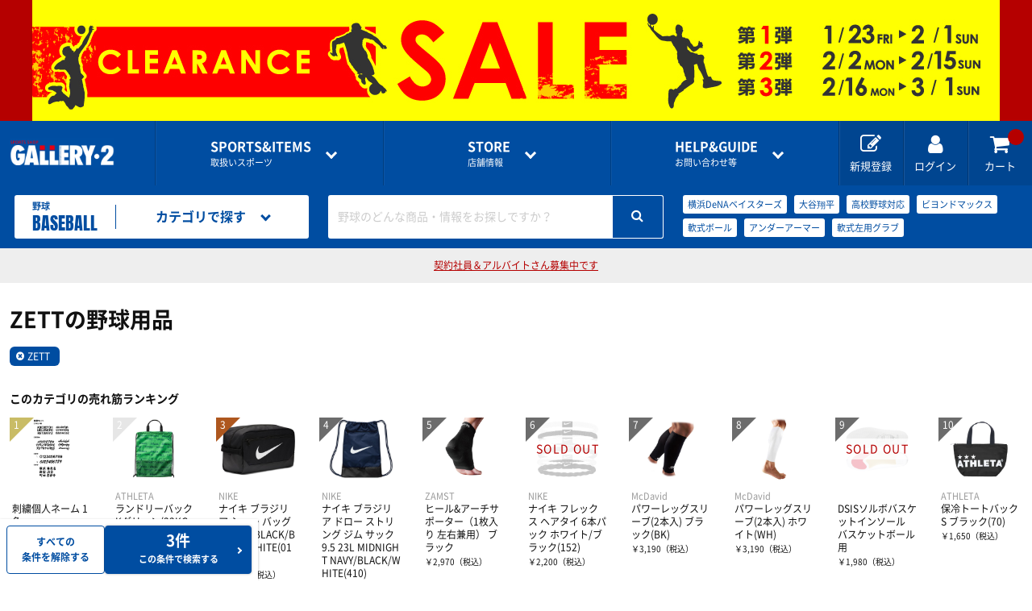

--- FILE ---
content_type: text/html; charset=utf-8
request_url: https://www.gallery2.co.jp/sports/baseball/search?BrandIds=141
body_size: 16436
content:
<!doctype html>
<html lang="ja">
  <head prefix="og: http://ogp.me/ns# fb: http://ogp.me/ns/fb# article: http://ogp.me/ns/article#">
    <meta charset="utf-8">
    <meta http-equiv="X-UA-Compatible" content="chrome=1; IE=edge">
    <meta name="viewport" content="width=device-width, initial-scale=1" />
    <meta name="robots" content="all" />
    <meta name="format-detection" content="telephone=no" />
    <title>ZETT | 野球用品 | スポーツショップGALLERY･2</title>
    <meta name="description" content="ZETT 野球の通販ならスポーツ用品の超専門店GALLERY･2。ZETTの最新商品・人気商品を豊富に取り揃えております。">

    <script>
      var param = location.search;
      if (param.toLowerCase().indexOf('sessionid') != -1)
      {
        var pair = param.substring(1).split('&');
        pair.forEach(function(value) {
          if (value.toLowerCase().indexOf('sessionid') != -1 )
          {
            var sessionParam = value;
            var sessionId = sessionParam.replace(/sessionid=/i,'');

            if (param.toLowerCase().indexOf('?sessionid') != -1 )
            {
              sessionParam = '?'+sessionParam;
            }
            else if (param.toLowerCase().indexOf('&sessionid') != -1 )
            {
              sessionParam = '&'+sessionParam;
            }
            var returnPage = encodeURIComponent((location.href.replace(sessionParam,"")).replace('https://www.gallery2.co.jp', ''));
            var redirectUrl = "https://member.gallery2.co.jp" + "/account/AppLogin?sessionid=" + sessionId + "&returnpage=" + returnPage;
            location.href = redirectUrl;
          }
        });
      }
    </script>

    <link rel="canonical" href="https://www.gallery2.co.jp/sports/baseball/search?CategoryId=7&BrandIds=141" />
        <link rel="stylesheet" href="//gallery2-cdn.cbpaas.net/assets/css/style.css?_rc_=1444" />
    <link rel="apple-touch-icon" sizes="180x180" href="//gallery2-cdn.cbpaas.net/assets/images/favicons/apple-touch-icon.png?_rc_=1444" />
    <link rel="icon" type="image/png" href="//gallery2-cdn.cbpaas.net/assets/images/favicons/favicon-32x32.png?_rc_=1444" sizes="32x32" />
    <link rel="icon" type="image/png" href="//gallery2-cdn.cbpaas.net/assets/images/favicons/favicon-16x16.png?_rc_=1444" sizes="16x16" />
    <link rel="mask-icon" href="//gallery2-cdn.cbpaas.net/assets/images/favicons/safari-pinned-tab.svg?_rc_=1444" color="#5bbad5" />
    <meta name="theme-color" content="#ffffff" />
    <link rel="shortcut icon" href="//gallery2-cdn.cbpaas.net/assets/images/favicons/favicon.ico?_rc_=1444" />
    <script src="https://code.jquery.com/jquery-3.3.1.min.js"></script>
    <script src="//gallery2-cdn.cbpaas.net/assets/js/jquery.cookie.js?_rc_=1444"></script>        
    <meta name="twitter:card" content="summary_large_image">

    <meta property="og:title" content="ZETT | 野球用品 | スポーツショップGALLERY･2">
        <meta property="og:url" content="https://www.gallery2.co.jp/sports/baseball/search?CategoryId=7&amp;BrandIds=141" />
    <meta property="og:description" content="ZETT 野球の通販ならスポーツ用品の超専門店GALLERY･2。ZETTの最新商品・人気商品を豊富に取り揃えております。">
    <meta property="og:type" content="article">
    <meta property="og:image" />

    <!-- Google Tag Manager -->
    <script>
      (function(w, d, s, l, i)
      {
        w[l] = w[l] || [];
        w[l].push(
        {
          'gtm.start': new Date().getTime(),
          event: 'gtm.js'
        });
        var f = d.getElementsByTagName(s)[0],
          j = d.createElement(s),
          dl = l != 'dataLayer' ? '&l=' + l : '';
        j.async = true;
        j.src = 'https://www.googletagmanager.com/gtm.js?id=' + i + dl;
        f.parentNode.insertBefore(j, f);
      })(window, document, 'script', 'dataLayer', 'GTM-TSRFBKR');
    </script>
    <!-- End Google Tag Manager -->

    <script type="text/javascript">
      var loginDeferred = $.Deferred();
      var loginPromise = loginDeferred.promise();

      function isLoginCallback(data) {
        loginDeferred.resolve(data.isLogin);
        
        if (data.isLogin)
          $(document.body).removeClass("logout").addClass("login");
      }
    </script>
    <style>
      body.logout .loginOn { display: none !important; }
      body.login .loginOff { display: none !important; }
    </style>
  </head>

  <body class="logout">


  <script>
    $(function(){
      var isApp = $.cookie("isApp");
      var isAppMember = $.cookie("isAppMember");
      var isEcMember = $.cookie("isEcMember");
      if (isApp == "on" && isAppMember == "on" && isEcMember == "on") {
        document.getElementById('siteAppbanner').style.display = '';
        document.getElementById('siteSpecialbanner').style.display = 'none';
      } else {
        document.getElementById('siteAppbanner').style.display = 'none';
        document.getElementById('siteSpecialbanner').style.display = '';
      }
    });
  </script>
  <div id="siteAppbanner" style=display:none>
<div class="specialBanner" style="background-color:ffff00;">
  <div class="inner">
    <a href="https://www.gallery2.co.jp/pages/202601-clearance">
      <picture>
        <source media="(max-width:600px)" srcset="//gallery2-cdn.cbpaas.net/assets/images/banner/banner_pagetop_clearSP.jpg">
        <img src="//gallery2-cdn.cbpaas.net/assets/images/banner/banner_pagetop_clearPC.jpg" width="1200" height="150">
      </picture>
    </a>
  </div>
</div>  </div>
  <div id="siteSpecialbanner" style=display:none>
<div class="specialBanner" style="background-color:ffff00;">
  <div class="inner">
    <a href="https://www.gallery2.co.jp/pages/202601-clearance">
      <picture>
        <source media="(max-width:600px)" srcset="//gallery2-cdn.cbpaas.net/assets/images/banner/banner_pagetop_clearSP.jpg">
        <img src="//gallery2-cdn.cbpaas.net/assets/images/banner/banner_pagetop_clearPC.jpg" width="1200" height="150">
      </picture>
    </a>
  </div>
</div>  </div>
    <div class="wrapper">
      <header>

        <div class="commonHeader">
            <p class="logo"><a href="/"><img src="//gallery2-cdn.cbpaas.net/assets/images/logo.png?_rc_=1444" alt="GALLERY・2"></a></p>
          <div class="globalNavigation">
            <div class="drawer" data-role="drawer">
              <div class="drawerBody">
                <div class="drawerItem showOnTB">
                  <p class="drawerItemTitle"><a href="#">アカウント</a></p>
                  <ul class="drawerLinkList accountLinkList">
                    <li class="drawerLink loginOff"><a href="https://member.gallery2.co.jp/member/register">新規会員登録はこちら<span class="sub">ポイントカードの<i>オンライン登録</i>もこちらから</span></a></li>
                    <li class="drawerLink loginOff"><a href="https://member.gallery2.co.jp/oauth2/authorize?client_id=gallery29mfpGwpbKzk14MkwexLXJNaR&amp;response_type=code&amp;redirect_uri=https%3a%2f%2fwww.gallery2.co.jp%2fSite%2fExternalLogin%3freturnUrl%3d%252fsports%252fbaseball%252fsearch%253fBrandIds%253d141")")">ログイン</a></li>
                    <li class="drawerLink loginOn"><a href="https://member.gallery2.co.jp/mypage/">マイページ</a></li>
                  </ul>
                  <ul class="mypageLinkList loginOn">
                    <li><a href="https://member.gallery2.co.jp/mypage/orderhistory">購入履歴</a></li>
                    <li><a href="https://member.gallery2.co.jp/mypage/shippingaddress">お届け先一覧</a></li>
                    <li><a href="https://member.gallery2.co.jp/mypage/pointcard/register">ポイントカードの登録</a></li>
                    <li><a href="https://member.gallery2.co.jp/account/logout">ログアウト</a></li>
                  </ul>
                </div>
                <div class="drawerItem">
                  <p class="drawerItemTitle"><a href="#"><span class="en">SPORTS&amp;ITEMS</span>取扱いスポーツ</a></p>
                  <ul class="drawerLinkList sportsLinkList">
                        <li class="drawerLink"><a href=/sports/futsal-soccer/><img src="https://gallery2projp.azureedge.net/content/category/1/0.jpg">フットサル＆サッカー用品</a></li>
                        <li class="drawerLink"><a href=/sports/basketball/><img src="https://gallery2projp.azureedge.net/content/category/2/0.jpg">バスケットボール用品</a></li>
                        <li class="drawerLink"><a href=/sports/volleyball/><img src="https://gallery2projp.azureedge.net/content/category/3/0.jpg">バレーボール用品</a></li>
                        <li class="drawerLink"><a href=/sports/running/><img src="https://gallery2projp.azureedge.net/content/category/4/0.jpg">ランニング用品</a></li>
                        <li class="drawerLink"><a href=/sports/tennis-badminton/><img src="https://gallery2projp.azureedge.net/content/category/5/0.jpg">テニス・バドミントン用品</a></li>
                        <li class="drawerLink"><a href=/sports/swimming/><img src="https://gallery2projp.azureedge.net/content/category/6/0.jpg">スイミング用品</a></li>
                        <li class="drawerLink"><a href=/sports/baseball/><img src="https://gallery2projp.azureedge.net/content/category/7/0.jpg">野球用品</a></li>
                        <li class="drawerLink"><a href=/sports/rugby/><img src="https://gallery2projp.azureedge.net/content/category/8/0.jpg">ラグビー用品</a></li>
                        <li class="drawerLink"><a href=/sports/other-sports/><img src="https://gallery2projp.azureedge.net/content/category/9/0.jpg">サポーター・スポーツアパレル・グッズ</a></li>
                  </ul>
                </div>
                <div class="drawerItem">
                  <p class="drawerItemTitle"><a href="#"><span class="en">STORE</span>店舗情報</a></p>
                  <ul class="drawerLinkList storeLinkList">
                          <li class="drawerLink"><a href=/shops/funabashi/>船橋ららぽーとTOKYO-BAY NorthGate店</a></li>
                          <li class="drawerLink"><a href=/shops/shibuya-1f/>渋谷店1F</a></li>
                          <li class="drawerLink"><a href=/shops/shibuya-2f/>渋谷店2F</a></li>
                          <li class="drawerLink"><a href=/shops/shinjuku/>新宿アドホック店</a></li>
                          <li class="drawerLink"><a href=/shops/kichijyoji/>吉祥寺パルコ店</a></li>
                          <li class="drawerLink"><a href=/shops/ebina/>海老名ビナウォーク店</a></li>
                          <li class="drawerLink"><a href=/shops/kohoku/>港北ノースポート・モール店</a></li>
                          <li class="drawerLink"><a href=/shops/konandai-tesco/>港南台テスコ店</a></li>
                          <li class="drawerLink"><a href=/shops/online-shop/>オンラインショップ</a></li>
                  </ul>
                </div>
                <div class="drawerItem">
                  <p class="drawerItemTitle"><a href="#"><span class="en">HELP&amp;GUIDE</span>お問い合わせ等</a></p>
                  <ul class="drawerLinkList guideLinkList">
                    <li class="drawerLink"><a href=/pages/guide>ご利用ガイド</a></li>
                    <li class="drawerLink"><a href=/pages/guide/faq>よくある質問</a></li>
                    <li class="drawerLink"><a href="https://member.gallery2.co.jp/contact">各種お問い合わせ</a></li>
                  </ul>
                </div>
              </div>
              <a href="#" class="btCloseDrawer showOnTB" data-role="closeDrawer"></a>
            </div>
            <ul class="utilityNavigationList">
              <li class="utilityNavigation showOnPC loginOff"><a href="https://member.gallery2.co.jp/member/register"><i class="fa fa-edit"></i><span class="utilityNavigationName">新規登録</span></a></li>
              <li class="utilityNavigation loginOff"><a href="https://member.gallery2.co.jp/oauth2/authorize?client_id=gallery29mfpGwpbKzk14MkwexLXJNaR&amp;response_type=code&amp;redirect_uri=https%3a%2f%2fwww.gallery2.co.jp%2fSite%2fExternalLogin%3freturnUrl%3d%252fsports%252fbaseball%252fsearch%253fBrandIds%253d141")"><i class="fa fa-user"></i><span class="utilityNavigationName">ログイン</span></a></li>
              <li class="utilityNavigation loginOn"><a href="https://member.gallery2.co.jp/mypage"><i class="fa fa-user"></i><span class="utilityNavigationName">マイページ</span></a></li>
              <li class="utilityNavigation"><a href="/Order/Cart"><i class="fa fa-shopping-cart"></i><span class="utilityNavigationName">カート</span><span class="cartInNum"></span></a></li>
              <li class="utilityNavigation showOnTB btOpenDrawer"><a href="#" data-role="openDrawer" data-target=".globalNavigation [data-role='drawer']"><i class="fa fa-bars"></i><span class="utilityNavigationName">メニュー</span></a></li>
            </ul>
          </div>
        </div>

          <!-- カテゴリヘッダ表示 -->



    

<div class="categoryHeader">
    <a href=/sports/baseball class="categoryLogo">
    <p class="jp">野球</p>
    <p class="en">BASEBALL</p>
    </a>

    <div class="categoryNavigation" data-role="hoverAccordion">
    <a href="#" class="categoryHeaderMenu" data-role="hoverAccordionSwitch"><i class="fa fa-list"></i><span class="categoryHeaderMenuName">カテゴリで探す</span></a>
    <div class="categoryHeaderMenuBody" data-role="hoverAccordionTarget">
        <ul class="categoryLinkList">
            <li class="categoryLink" data-role="hoverAccordion">
                <a href="#" data-role="hoverAccordionSwitch">グラブ・ミット</a>
                <ul data-role="hoverAccordionTarget">
                    <li><a href=/sports/baseball/search?CategoryId=1191>硬式用グラブ・ミット</a></li>
                    <li><a href=/sports/baseball/search?CategoryId=1192>軟式用グラブ・ミット</a></li>
                    <li><a href=/sports/baseball/search?CategoryId=1193>ソフト用グラブ・ミット</a></li>
                    <li><a href=/sports/baseball/search?CategoryId=1194>ジュニア用グラブ・ミット</a></li>
                    <li><a href=/sports/baseball/search?CategoryId=1195>グラブ・ミットアクセサリー・お手入れグッズ</a></li>
                </ul>
            </li>
            <li class="categoryLink" data-role="hoverAccordion">
                <a href="#" data-role="hoverAccordionSwitch">シューズ</a>
                <ul data-role="hoverAccordionTarget">
                    <li><a href=/sports/baseball/search?CategoryId=1196>金歯スパイク</a></li>
                    <li><a href=/sports/baseball/search?CategoryId=1197>ポイントスパイク</a></li>
                    <li><a href=/sports/baseball/search?CategoryId=1198>トレーニングシューズ</a></li>
                    <li><a href=/sports/baseball/search?CategoryId=1199>サンダル</a></li>
                    <li><a href=/sports/baseball/search?CategoryId=1200>P皮・金具</a></li>
                    <li><a href=/sports/baseball/search?CategoryId=1201>シューズお手入れグッズ</a></li>
                    <li><a href=/sports/baseball/search?CategoryId=1202>シューズケース</a></li>
                    <li><a href=/sports/baseball/search?CategoryId=1203>シューズアクセサリー</a></li>
                </ul>
            </li>
            <li class="categoryLink" data-role="hoverAccordion">
                <a href="#" data-role="hoverAccordionSwitch">バット</a>
                <ul data-role="hoverAccordionTarget">
                    <li><a href=/sports/baseball/search?CategoryId=1204>硬式用バット</a></li>
                    <li><a href=/sports/baseball/search?CategoryId=1205>軟式用バット</a></li>
                    <li><a href=/sports/baseball/search?CategoryId=1206>ソフト用バット</a></li>
                    <li><a href=/sports/baseball/search?CategoryId=1207>ジュニア用バット</a></li>
                    <li><a href=/sports/baseball/search?CategoryId=1208>ノック・トレーニングバット</a></li>
                    <li><a href=/sports/baseball/search?CategoryId=1209>バットケース</a></li>
                    <li><a href=/sports/baseball/search?CategoryId=1210>バットアクセサリー</a></li>
                    <li><a href=/sports/baseball/search?CategoryId=100000>グリップテープ</a></li>
                </ul>
            </li>
            <li class="categoryLink" data-role="hoverAccordion">
                <a href="#" data-role="hoverAccordionSwitch">アンダーシャツ</a>
                <ul data-role="hoverAccordionTarget">
                    <li><a href=/sports/baseball/search?CategoryId=1211>長袖</a></li>
                    <li><a href=/sports/baseball/search?CategoryId=1212>7分袖</a></li>
                    <li><a href=/sports/baseball/search?CategoryId=1213>半袖</a></li>
                    <li><a href=/sports/baseball/search?CategoryId=1214>ノースリーブ</a></li>
                </ul>
            </li>
            <li class="categoryLink" data-role="hoverAccordion">
                <a href="#" data-role="hoverAccordionSwitch">練習着</a>
                <ul data-role="hoverAccordionTarget">
                    <li><a href=/sports/baseball/search?CategoryId=1215>練習用ユニフォーム</a></li>
                    <li><a href=/sports/baseball/search?CategoryId=1216>ベースボールシャツ</a></li>
                    <li><a href=/sports/baseball/search?CategoryId=1217>スライディングパンツ</a></li>
                    <li><a href=/sports/baseball/search?CategoryId=1218>アウター・防寒ウェアー</a></li>
                    <li><a href=/sports/baseball/search?CategoryId=1219>ストッキング</a></li>
                    <li><a href=/sports/baseball/search?CategoryId=1220>キャップ</a></li>
                    <li><a href=/sports/baseball/search?CategoryId=1221>ベルト</a></li>
                    <li><a href=/sports/baseball/search?CategoryId=1222>ウェアーアクセサリー</a></li>
                </ul>
            </li>
            <li class="categoryLink" data-role="hoverAccordion">
                <a href="#" data-role="hoverAccordionSwitch">バッティンググローブ</a>
                <ul data-role="hoverAccordionTarget">
                    <li><a href=/sports/baseball/search?CategoryId=1223>一般用</a></li>
                    <li><a href=/sports/baseball/search?CategoryId=1224>学生対応</a></li>
                    <li><a href=/sports/baseball/search?CategoryId=1225>守備・走塁用</a></li>
                    <li><a href=/sports/baseball/search?CategoryId=1226>ジュニア用バッティンググローブ</a></li>
                </ul>
            </li>
            <li class="categoryLink" data-role="hoverAccordion">
                <a href="#" data-role="hoverAccordionSwitch">防具類</a>
                <ul data-role="hoverAccordionTarget">
                    <li><a href=/sports/baseball/search?CategoryId=1227>マスク</a></li>
                    <li><a href=/sports/baseball/search?CategoryId=1228>プロテクター</a></li>
                    <li><a href=/sports/baseball/search?CategoryId=1229>レガース</a></li>
                    <li><a href=/sports/baseball/search?CategoryId=1230>キャッチャー防具セット</a></li>
                    <li><a href=/sports/baseball/search?CategoryId=1231>ヘルメット</a></li>
                    <li><a href=/sports/baseball/search?CategoryId=1232>防具入れ・ヘルメットケース</a></li>
                    <li><a href=/sports/baseball/search?CategoryId=1233>アクセサリー</a></li>
                </ul>
            </li>
            <li class="categoryLink" data-role="hoverAccordion">
                <a href="#" data-role="hoverAccordionSwitch">審判用具</a>
                <ul data-role="hoverAccordionTarget">
                    <li><a href=/sports/baseball/search?CategoryId=1234>審判用防具</a></li>
                    <li><a href=/sports/baseball/search?CategoryId=1235>審判用ウェアー</a></li>
                    <li><a href=/sports/baseball/search?CategoryId=1236>審判用シューズ</a></li>
                    <li><a href=/sports/baseball/search?CategoryId=1237>審判用アクセサリー</a></li>
                </ul>
            </li>
            <li class="categoryLink" data-role="hoverAccordion">
                <a href="#" data-role="hoverAccordionSwitch">ボール</a>
                <ul data-role="hoverAccordionTarget">
                    <li><a href=/sports/baseball/search?CategoryId=1238>硬式球</a></li>
                    <li><a href=/sports/baseball/search?CategoryId=1239>軟式球</a></li>
                    <li><a href=/sports/baseball/search?CategoryId=1240>ソフトボール球</a></li>
                    <li><a href=/sports/baseball/search?CategoryId=1241>トレーニングボール</a></li>
                    <li><a href=/sports/baseball/search?CategoryId=1242>サインボール</a></li>
                    <li><a href=/sports/baseball/search?CategoryId=1243>ボールケース</a></li>
                </ul>
            </li>
            <li class="categoryLink" data-role="hoverAccordion">
                <a href="#" data-role="hoverAccordionSwitch">グッズ・アクセサリー</a>
                <ul data-role="hoverAccordionTarget">
                    <li><a href=/sports/baseball/search?CategoryId=1244>バッグ</a></li>
                    <li><a href=/sports/baseball/search?CategoryId=1245>タオル</a></li>
                    <li><a href=/sports/baseball/search?CategoryId=1246>リストバンド</a></li>
                    <li><a href=/sports/baseball/search?CategoryId=1247>防寒グッズ</a></li>
                    <li><a href=/sports/baseball/search?CategoryId=1248>スコアブック</a></li>
                    <li><a href=/sports/baseball/search?CategoryId=1249>グッズ・アクセサリー</a></li>
                </ul>
            </li>
            <li class="categoryLink" data-role="hoverAccordion">
                <a href="#" data-role="hoverAccordionSwitch">応援・ファングッズ</a>
                <ul data-role="hoverAccordionTarget">
                    <li><a href=/sports/baseball/search?CategoryId=1250>NPBグッズ</a></li>
                    <li><a href=/sports/baseball/search?CategoryId=1251>MLBグッズ</a></li>
                    <li><a href=/sports/baseball/search?CategoryId=1252>グッズ・アクセサリー</a></li>
                </ul>
            </li>
                <li class="categoryLink" data-role="hoverAccordion">
                <a href="#" data-role="hoverAccordionSwitch">インナーウェア―</a>
                <ul data-role="hoverAccordionTarget">
                    <li><a href=/sports/baseball/search?CategoryId=1269>インナーシャツ</a></li>
                    <li><a href=/sports/baseball/search?CategoryId=1270>インナーパンツ・タイツ</a></li>
                    <li><a href=/sports/baseball/search?CategoryId=1271>レディスインナー</a></li>
                </ul>
            </li>
            <li class="categoryLink" data-role="hoverAccordion">
                <a href="#" data-role="hoverAccordionSwitch">サプリメント</a>
                <ul data-role="hoverAccordionTarget">
                    <li><a href=/sports/baseball/search?CategoryId=1272>アミノ酸</a></li>
                    <li><a href=/sports/baseball/search?CategoryId=1273>ビタミン・ミネラル</a></li>
                    <li><a href=/sports/baseball/search?CategoryId=1274>ドリンク</a></li>
                    <li><a href=/sports/baseball/search?CategoryId=1275>補給食</a></li>
                    <li><a href=/sports/baseball/search?CategoryId=1276>プロテイン</a></li>
                    <li><a href=/sports/baseball/search?CategoryId=1277>その他サプリメント</a></li>
                    <li><a href=/sports/baseball/search?CategoryId=1278>グッズ・アクセサリー</a></li>
                </ul>
            </li>
            <li class="categoryLink" data-role="hoverAccordion">
                <a href="#" data-role="hoverAccordionSwitch">サポーター</a>
                <ul data-role="hoverAccordionTarget">
                    <li><a href=/sports/baseball/search?CategoryId=1279>ひじ・手首・指用サポーター</a></li>
                    <li><a href=/sports/baseball/search?CategoryId=1280>大腿・ふくらはぎ用サポーター</a></li>
                    <li><a href=/sports/baseball/search?CategoryId=1281>腰用サポーター</a></li>
                    <li><a href=/sports/baseball/search?CategoryId=1282>ひざ用サポーター</a></li>
                    <li><a href=/sports/baseball/search?CategoryId=1283>足首用サポーター</a></li>
                    <li><a href=/sports/baseball/search?CategoryId=1284>その他サポーター</a></li>
                </ul>
            </li>
            <li class="categoryLink" data-role="hoverAccordion">
                <a href="#" data-role="hoverAccordionSwitch">テーピング</a>
                <ul data-role="hoverAccordionTarget">
                    <li><a href=/sports/baseball/search?CategoryId=1285>非伸縮テープ</a></li>
                    <li><a href=/sports/baseball/search?CategoryId=1286>伸縮テープ</a></li>
                    <li><a href=/sports/baseball/search?CategoryId=1287>アンダーラップ</a></li>
                    <li><a href=/sports/baseball/search?CategoryId=1288>その他テーピンググッズ</a></li>
                </ul>
            </li>
            <li class="categoryLink">
                <a href=/sports/baseball/search?CategoryId=177>アイシンググッズ</a>
            </li>
            <li class="categoryLink">
                <a href=/sports/baseball/search?CategoryId=178>トレーニング用品</a>
            </li>
            <li class="categoryLink" data-role="hoverAccordion">
                <a href="#" data-role="hoverAccordionSwitch">スポーツアパレル</a>
                <ul data-role="hoverAccordionTarget">
                    <li><a href=/sports/baseball/search?CategoryId=1289>半袖シャツ</a></li>
                    <li><a href=/sports/baseball/search?CategoryId=1290>長袖シャツ</a></li>
                    <li><a href=/sports/baseball/search?CategoryId=1291>ハーフパンツ</a></li>
                    <li><a href=/sports/baseball/search?CategoryId=1292>ソックス</a></li>
                    <li><a href=/sports/baseball/search?CategoryId=1293>トレーニングジャージ</a></li>
                    <li><a href=/sports/baseball/search?CategoryId=1294>スウェット</a></li>
                    <li><a href=/sports/baseball/search?CategoryId=1295>ウィンドブレーカー・ピステ</a></li>
                    <li><a href=/sports/baseball/search?CategoryId=1296>コート</a></li>
                    <li><a href=/sports/baseball/search?CategoryId=1297>レディース＆ジュニア</a></li>
                    <li><a href=/sports/baseball/search?CategoryId=100036>リカバリーウェア</a></li>
                </ul>
            </li>
            <li class="categoryLink" data-role="hoverAccordion">
                <a href="#" data-role="hoverAccordionSwitch">その他グッズ</a>
                <ul data-role="hoverAccordionTarget">
                    <li><a href=/sports/baseball/search?CategoryId=100001>サンダル</a></li>
                    <li><a href=/sports/baseball/search?CategoryId=100002>バッグ</a></li>
                    <li><a href=/sports/baseball/search?CategoryId=100003>インソール</a></li>
                    <li><a href=/sports/baseball/search?CategoryId=100004>シューレース</a></li>
                    <li><a href=/sports/baseball/search?CategoryId=100005>タオル</a></li>
                    <li><a href=/sports/baseball/search?CategoryId=100007>リストバンド・ヘアバンド</a></li>
                    <li><a href=/sports/baseball/search?CategoryId=100008>その他</a></li>
                </ul>
            </li>
            <li class="categoryLink" data-role="hoverAccordion">
                <a href="#" data-role="hoverAccordionSwitch">THE PERSON SELECT</a>
                <ul data-role="hoverAccordionTarget">
                    <li><a href=/sports/baseball/search?CategoryId=100021>ウエイトトレーニング</a></li>
                    <li><a href=/sports/baseball/search?CategoryId=100022>自体重トレーニング</a></li>
                    <li><a href=/sports/baseball/search?CategoryId=100023>バランストレーニング</a></li>
                    <li><a href=/sports/baseball/search?CategoryId=100024>有酸素トレーニング</a></li>
                    <li><a href=/sports/baseball/search?CategoryId=100025>エクササイズマット</a></li>
                    <li><a href=/sports/baseball/search?CategoryId=100026>ケア・コンディション</a></li>
                </ul>
            </li>
        </ul>
    </div>
    </div>
    
    <div class="categorySearch" data-role="hoverAccordion">
    <a href="#" class="categoryHeaderMenu showOnTB"><i class="fa fa-search"></i><span class="categoryHeaderMenuName">キーワードで探す</span></a>
    <div class="categoryHeaderMenuBody" data-role="hoverAccordionTarget">
        <form id="searchForm" action=/sports/baseball/search method="GET" class="searchBox">
        <div class="searchBoxPlaceholder"><span>野球のどんな商品・情報をお探しですか？</span></div>
        <input id="keywords" class="searchBoxInput" type="search" name="keywords">
        <button class="btSearch"><i class="fa fa-search"></i></button>
        </form>
        <ul class="popularKeywordList">
                    <li class="popularKeyword"><a href=/sports/baseball/search?CategoryId=7&amp;Keywords=%e6%a8%aa%e6%b5%9cDeNA%e3%83%99%e3%82%a4%e3%82%b9%e3%82%bf%e3%83%bc%e3%82%ba>横浜DeNAベイスターズ</a></li>
                    <li class="popularKeyword"><a href=/sports/baseball/search?CategoryId=7&amp;Keywords=%e5%a4%a7%e8%b0%b7%e7%bf%94%e5%b9%b3>大谷翔平</a></li>
                    <li class="popularKeyword"><a href=/sports/baseball/search?CategoryId=7&amp;Keywords=%e9%ab%98%e6%a0%a1%e9%87%8e%e7%90%83%e5%af%be%e5%bf%9c>高校野球対応</a></li>
                    <li class="popularKeyword"><a href=/sports/baseball/search?CategoryId=7&amp;Keywords=%e3%83%93%e3%83%a8%e3%83%b3%e3%83%89%e3%83%9e%e3%83%83%e3%82%af%e3%82%b9>ビヨンドマックス</a></li>
                    <li class="popularKeyword"><a href=/sports/baseball/search?CategoryId=7&amp;Keywords=%e8%bb%9f%e5%bc%8f%e3%83%9c%e3%83%bc%e3%83%ab>軟式ボール</a></li>
                    <li class="popularKeyword"><a href=/sports/baseball/search?CategoryId=7&amp;Keywords=%e3%82%a2%e3%83%b3%e3%83%80%e3%83%bc%e3%82%a2%e3%83%bc%e3%83%9e%e3%83%bc>アンダーアーマー</a></li>
                    <li class="popularKeyword"><a href=/sports/baseball/search?CategoryId=7&amp;Keywords=%e8%bb%9f%e5%bc%8f%e5%b7%a6%e7%94%a8%e3%82%b0%e3%83%a9%e3%83%96>軟式左用グラブ</a></li>
        </ul>
    </div>
    </div>
</div>
      </header>

      






<script>
  $(document).ready(function () {
    $.ajax({
        url: "https://gallery2-search-prod.azurewebsites.net/" + "Search/GetChildCategory?CategoryId=" + 7,
        dataType: 'jsonp',
        cache: true,
        jsonp: 'callback',
        jsonpCallback: 'childCategoryCallback',
        timeout: 20000
    }).done(function (data, textStatus) {
      if (data.length) {
        for(var i=0; i < data.length; i++){
          $('.subCategoryList').append('<li class="subCategory"><a href="search?CategoryId=' + data[i].CategoryId + '">' + data[i].CategoryName + '</a></li>');
          $(".subCategoryListContainer").show();
        }
      } else {
        $(".subCategoryListContainer").remove();
      }
    })
  });
</script>

    <main>
      <div class="categorySearchResultHeader">


        <div class="categorySearchResultTitleContainer">
                    <h1 class="categorySearchResultTitle"><span class="categorySearchResultTitleText">ZETTの野球用品</span></h1>

        </div>


          <div class="searchConditionWrapper">
            <ul class="searchConditionList">
                                                                <li class="searchCondition"><a href="/sports/baseball/search?PageSize=60&amp;PageNo=1&amp;SortId=1&amp;CategoryId=7">ZETT</a></li>
                                                    </ul>
          </div>

        <div class="categorySearchResultShowcase" id="ranking">
          <h2 class="categorySearchResultShowcaseTitle">このカテゴリの売れ筋ランキング</h2>
          <ul class="productTileList grid grid-pc-x10 spScrollable ranking" data-partial-scroll="false" v-cloak>
            <li v-for="content in contents" class="productTile" :class="{'soldOut' : content.Qty == 0}">
              <a :href="getLinkUrl(content)">
                <div class="productTileImage"><img data-role="lazyload" src="//gallery2-cdn.cbpaas.net/assets/images/loading.svg?_rc_=1444" :data-src="getImageUrl(content)"
                        :alt="content.Name"><noscript v-if="!content"><img :src="getImageUrl(content)" :alt="content.Name"></noscript></div>
                <div class="productTileText">
                  <p class="brand" v-cloak>{{content.BrandName}}</p>
                  <p class="productName" v-cloak>{{content.Name}} {{content.MiddleAttributeName}}</p>
                  <div :class="{'price discounted': checkIfDiscount(content), 'price': !checkIfDiscount(content)}">
                    <p class="normalPrice" v-cloak>￥{{formatPrice(getNormalPrice(content))}}<span class="tax">（税込）</span></p>
                    <p v-if="checkIfDiscount(content)" class="salePrice" v-cloak>￥{{formatPrice(content.IntaxSalesPrice)}}<span
                            class="tax">（税込）</span></p>
                  </div>
                </div>
                <ul class="productIconList" v-cloak>
                  <li v-for="iconCode in content.IconCodes" class="productIcon" :class="getIconClassName(iconCode)">{{getIconLabelText(iconCode)}}</li>
                </ul>
              </a>
            </li>
          </ul>
        </div>

      </div>

      <div class="searchResultContent">
        <div class="result">
          <div class="searchResultContentHeader">
            <p class="categorySearchResultHits" v-if="contentCount > 0" v-once v-cloak>
              <span class="num">{{contentCount}}商品</span>
              <span class="count" v-if="contentCount > 0">（1～60件）</span>
            </p>
            <div class="displayCondition" id="fabMark">
              <div class="filter">
                <a class="btPrimary btNormalSize" href="#" data-role="openDrawer" data-target=".facet"><i class="fa fa-search-plus"></i><span class="fabText">さらに条件を絞る</span></a>
              </div>
              <div class="sort" data-role="hoverAccordion">
                <a class="displayConditionSelect" href="#" data-role="hoverAccordionSwitch">新着順</a>
                <ul data-role="hoverAccordionTarget">
                  <li><a href="/sports/baseball/search?PageSize=60&amp;PageNo=1&amp;SortId=1&amp;CategoryId=7&amp;BrandIds=141">新着順</a></li>
                  <li><a href="/sports/baseball/search?PageSize=60&amp;PageNo=1&amp;SortId=3&amp;CategoryId=7&amp;BrandIds=141">安い順</a></li>
                  <li><a href="/sports/baseball/search?PageSize=60&amp;PageNo=1&amp;SortId=4&amp;CategoryId=7&amp;BrandIds=141">高い順</a></li>
                </ul>
              </div>
            </div>
          </div>
          <div id="result" v-once v-cloak>
            <ul class="productTileList grid grid-pc-x5 grid-tb-x3 grid-sp-x3" v-if="contents.length > 0">
              <li v-for="content in contents">
                <article class="productTile" :class="{'soldOut' : content.Qty == 0}">
                  <a :href="getLinkUrl(content)">
                    <p v-if="content.NewFlag" class="iconNewProduct" v-cloak>NEW</p>
                    <div class="productTileImage"><img data-role="lazyload" src="//gallery2-cdn.cbpaas.net/assets/images/loading.svg?_rc_=1444" :data-src="getImageUrl(content)" :alt="content.Name"><noscript v-if="!content"><img :src="getImageUrl(content)" :alt="content.Name"></noscript></div>
                    <div class="productTileText">
                      <p class="brand" v-cloak>{{content.BrandName}}</p>
                      <h2 class="productName" v-cloak>{{content.Name}} {{content.MiddleAttributeName}}</h2>
                      <p class="caption" v-cloak>{{getCaption(content)}}</p>
                      <div :class="{'price discounted': checkIfDiscount(content), 'price': !checkIfDiscount(content)}">
                        <p class="normalPrice" v-cloak>￥{{formatPrice(getNormalPrice(content))}}<span class="tax">（税込）</span></p>
                        <p v-if="checkIfDiscount(content)" class="salePrice" v-cloak>￥{{formatPrice(content.IntaxSalesPrice)}}<span class="tax">（税込）</span></p>
                      </div>
                      <ul class="productIconList" v-cloak>
                        <li v-for="iconCode in content.IconCodes" class="productIcon" :class="getIconClassName(iconCode)">{{getIconLabelText(iconCode)}}</li>
                      </ul>
                    </div>
                  </a>
                </article>
              </li>
            </ul>
            <div class="message" v-else>
              <p class="messageTitle">条件に一致する商品が見つかりませんでした</p>
              <p class="messageItem showOnPC">←検索条件を変えてみましょう</p>
              <p class="messageItem showOnTB">「<a href="#" id="openDrawerAppended" data-role="openDrawer" data-target=".facet">検索条件</a>」を変えてみましょう</p>
            </div>
            <script>
              $(document).on("click", "#openDrawerAppended", function(e) {
                var _target = $($(this).attr("data-target"));
                e.preventDefault();
                _target.addClass("active");
                $(":root").addClass("fixed");
              });
            </script>
          </div>
      </div>
  <script>
    var baseLinkPath = "/sports/baseball/item/";
    var baseImagePath = "https://gallery2projp.azureedge.net/content/";
    var brandIds = [141];
    var getContentApi = "https://gallery2-search-prod.azurewebsites.net/" + "Search/GetContent";
  </script>
  <script>
    $(function () {
      setSearchContent({
        targetId: "#ranking",
        contentNumber: 10,
        apiUrl: getContentApi,
        queryString: "categoryId=7&sortId=8"
      });

      if ($(".fab").length) {
        var mark = $("#fabMark").get(0);
        var fab = $(".fab");
        var observer = new IntersectionObserver(function ([entry]) {
          if (entry.boundingClientRect.top < 0) {
            fab.addClass("active");
          } else {
            fab.removeClass("active");
          }
        }, {rootMargin: "0px"});
        observer.observe(mark);
      }
    });
  </script>
  <script> 
    $(function () {
      $.ajax({
        type: 'GET',
        url: 'https://gallery2-search-prod.azurewebsites.net/Search/GetContent?PageSize=60&PageNo=1&SortId=1&CategoryId=7&BrandIds=141',
        dataType: 'jsonp',
        cache: true,
        jsonp: 'callback',
        jsonpCallback: 'searchCallback'
      })
      .done(function(data) {
        createProductTile("#result", data.PageContents);

        // meta[name='robots']
        if (data.PageCount === 0 && String("&BrandIds=141").length > 0) {
          $('head meta[name="robots"]').attr('content', 'none');
        }
        
        // facet
        facetVm.result = data.ContentCount;

        // search result hit
        new Vue({
          el: '.categorySearchResultHits',
          data: { contentCount: data.ContentCount },
          mounted: function () {
            if (this.contentCount < 1) {
              $(".displayCondition").hide();
              $(".saleLinkContainer").hide();
            }
          }
        });

        // paging
        new Vue({
          el: ".paging",
          data: {
            curPage: data.PageNo,
            pageCount: data.PageCount,
            contentCount: data.ContentCount,
            pages: (function() {
              var pages = [];
              var start = (data.PageNo - 2) - Math.max(2 - (data.PageCount - data.PageNo), 0);
              if (start < 1) {
                start = 1;
              }
              for (var i = start; i < start + 5 && i <= data.PageCount; i++) {
                pages.push(i);
              }
              return pages;
            })()
          },
          methods: {
            getLinkUrl: function(pageNo) {
              var url = '/sports/baseball/search?PageSize=60&PageNo=1&SortId=1&CategoryId=7&BrandIds=141';
              return url.replace("&PageNo=1", "&PageNo=" + pageNo);
            }
          }
        });

        // breadcrumb pageNo
        if (data.PageCount > 0) {
          $("#breadcrumbPageNo").text(data.PageNo + "ページ目");
        }
      });

      var facetVm = new Vue({
            el: "#facet",
            data: {
                categoryId: "7",
                keyword: "",
                brandIds: brandIds,
                ladiesFlag: false,
                kidsFlag: false,
                teamOrderFlag: false,
                priceFrom: "",
                priceTo: "",
                saleFlag: false,
                tag: "",
                lastQueryString: "",
                result: "",
                sortId: "1",
                pageSize: "60",
                keyupTimeout: null
            },
            computed: {
                _categoryConditionText: function () {
                    var text = $("input[name='facet_category'][value='" + this.categoryId + "']").next("label").text();
                    return text == "" ? "なし" : text;
                },
                _keywordConditionText: function () {
                    var text = this.keyword;
                    return text == "" ? "なし" : text;
                },
                _typeConditionText: function () {
                    var text = [];
                    this.ladiesFlag ? text.push("レディース") : "";
                    this.kidsFlag ? text.push("ジュニア") : "";
                    this.teamOrderFlag ? text.push("チームオーダー対応") : "";
                    return text.length == 0 ? "なし" : text.join("、");
                },
                _brandConditionText: function () {
                    var text = [];
                    for (var i in this.brandIds) {
                        var t = $("input[name='facet_brand'][value='" + this.brandIds[i] + "']").next("label").text();
                        if (t != "") {
                            text.push(t);
                        }
                    }
                    this.sort(text);
                    return text.length == 0 ? "なし" : text.join("、");
                },
                _priceConditionText: function () {
                    var text = [];
                    var priceText = ""
                    var saleText = "";
                    priceText += this.priceFrom != "" ? formatPrice(String(this.priceFrom)) + "円" : "";
                    priceText += this.priceFrom != "" || this.priceTo != "" ? "～" : "";
                    priceText += this.priceTo != "" ? formatPrice(String(this.priceTo)) + "円" : "";
                    if (priceText != "") {
                        text.push(priceText);
                    }
                    if (this.saleFlag) {
                        text.push("セール価格品のみ表示");
                    }
                    return text.length == 0 ? "なし" : text.join("、");
                },
                _priceSet: {
                    get: function () {
                        return this.priceFrom + "-" + this.priceTo;
                    },
                    set: function (value) {
                        this.priceFrom = value.split("-")[0];
                        this.priceTo = value.split("-")[1];
                    }
                },
                _queryString: function () {
                    var q = "";
                    q += "&CategoryId=" + this.categoryId;
                    q += this.keyword != "" ? "&Keywords=" + this.keyword : "";
                    if (this.brandIds.length) {
                        this.sort(this.brandIds);
                        for (var i = 0; i < this.brandIds.length; i++) {
                            q += "&BrandIds=" + this.brandIds[i];
                        }
                    }
                    q += this.ladiesFlag ? "&LadiesFlag=true" : "";
                    q += this.kidsFlag ? "&KidsFlag=true" : "";
                    q += this.teamOrderFlag ? "&TeamOrderFlag=true" : "";
                    q += this.priceFrom != "" ? "&PriceFrom=" + this.priceFrom : "";
                    q += this.priceTo != "" ? "&PriceTo=" + this.priceTo : "";
                    q += this.saleFlag ? "&SaleFlag=true" : "";
                    q += this.tag != "" ? "&tag=" + this.tag : "";
                    return q;
                },
                _searchUrl: function() {
                    var url = "/sports/baseball/search?";
                    url += this.sortId ? "SortId=" + this.sortId : "SortId=1";
                    url += this.pageSize ? "&PageSize=" + this.pageSize : "PazeSize=30";
                    url += this._queryString;
                    return url;
                },
                _actionText: function () {
                    return this.result != 0 ? "この条件で検索する" : "条件を変えてみましょう";
                }
            },
            methods: {
                sort: function (array) {
                    array.sort(function (a, b) {
                        a = a.toString().toLowerCase();
                        b = b.toString().toLowerCase();
                        if (a < b) {
                            return -1;
                        } else if (a > b) {
                            return 1;
                        }
                        return 0;
                    });
                },
                clearAll: function () {
                    this.categoryId = $("[name='facet_category']:eq(0)").val();
                    this.keyword = "";
                    this.brandIds = [];
                    this.ladiesFlag = false;
                    this.kidsFlag = false;
                    this.teamOrderFlag = false;
                    this.priceFrom = "";
                    this.priceTo = "";
                    this.saleFlag = false;
                    this.tag = "";
                },
                search: function () {
                    var _self = this;
                    var url = "https://gallery2-search-prod.azurewebsites.net/" + "Search/GetContentCount?PageSize=60&PageNo=1&SortId=1" + this._queryString;
                    if (this.lastQueryString != this._queryString) {
                        $.ajax({
                            url: url,
                            dataType: 'jsonp',
                            cache: true,
                            jsonp: 'callback',
                            jsonpCallback: 'countCallback',
                            timeout: 20000
                        }).done(function (data, textStatus) {
                            $(".resultNum").each(function () {
                                $(this).prop({ "counter": $(this).text() }).stop().animate({
                                    counter: data.ContentCount
                                }, {
                                        duration: 350,
                                        easing: "swing",
                                        step: function () {
                                            _self.result = Math.ceil(this.counter);
                                        },
                                        complete: function () {
                                            _self.result = data.ContentCount;
                                        }
                                    })
                            });
                        })
                        this.lastQueryString = this._queryString;
                    }
                },
                delaySearch: function() {
                    var _self = this;
                    if(this.keyupTimeout != null) {
                        clearTimeout(this.keyupTimeout);
                    }
                    this.keyupTimeout = setTimeout(function() {
                        _self.keyupTimeout = null;
                        _self.search();
                    }, 500);
                },
                replaceSpecialCharacters: function (value) {
                    return value.replace(/[<>&]/g, function (s) {
                        return String.fromCharCode(s.charCodeAt(0) + 65248);
                    });
                }
            },
            watch: {
                keyword: function(value) {
                    this.keyword = this.replaceSpecialCharacters(value);
                },
                categoryId: function () {
                    this.search();
                },
                brandIds: function () {
                    this.search();
                },
                ladiesFlag: function () {
                    this.search();
                },
                kidsFlag: function () {
                    this.search();
                },
                teamOrderFlag: function () {
                    this.search();
                },
                priceFrom: function () {
                    this.search();
                },
                priceTo: function () {
                    this.search();
                },
                saleFlag: function () {
                    this.search();
                },
                tag: function () {
                    this.search();
                }
            }
        });
    });
</script>
          <div id="facet" class="facet" data-role="drawer">
            <div class="drawerBody">
              <div class="facetWrapper">
                <div class="facetItem">
                  <p class="facetTitle" data-role="clickAccordionSwitch">
                    <a href="#">
                      <span class="facetTitleText">カテゴリ</span>
                      <span class="facetCondition" v-cloak>{{_categoryConditionText}}</span>
                    </a>
                  </p>
                  <div class="facetBody" data-role="clickAccordionTarget">
                    <ul class="facetList category">
                        <li class="facetListItem"><input type="radio" v-model="categoryId" name="facet_category" id="facet_category_7" value="7"><label for="facet_category_7">すべての野球用品</label></li>
                      <li class="facetListItem">
                        <div class="hasChild">
                          <input type="radio" v-model="categoryId" name="facet_category" id="facet_category_157" value="157">
                          <label for="facet_category_157" data-role="clickAccordionSwitch">グラブ・ミット</label>
                        </div>
                        <ul data-role="clickAccordionTarget">
                          <li class="facetListItem"><input type="radio" v-model="categoryId" name="facet_category" id="facet_category_1191" value="1191"><label for="facet_category_1191">硬式用グラブ・ミット</label></li>
                          <li class="facetListItem"><input type="radio" v-model="categoryId" name="facet_category" id="facet_category_1192" value="1192"><label for="facet_category_1192">軟式用グラブ・ミット</label></li>
                          <li class="facetListItem"><input type="radio" v-model="categoryId" name="facet_category" id="facet_category_1193" value="1193"><label for="facet_category_1193">ソフト用グラブ・ミット</label></li>
                          <li class="facetListItem"><input type="radio" v-model="categoryId" name="facet_category" id="facet_category_1194" value="1194"><label for="facet_category_1194">ジュニア用グラブ・ミット</label></li>
                          <li class="facetListItem"><input type="radio" v-model="categoryId" name="facet_category" id="facet_category_1195" value="1195"><label for="facet_category_1195">グラブ・ミットアクセサリー・お手入れグッズ</label></li>
                        </ul>
                      </li>
                      <li class="facetListItem">
                        <div class="hasChild">
                          <input type="radio" v-model="categoryId" name="facet_category" id="facet_category_158" value="158">
                          <label for="facet_category_158" data-role="clickAccordionSwitch">シューズ</label>
                        </div>
                        <ul data-role="clickAccordionTarget">
                          <li class="facetListItem"><input type="radio" v-model="categoryId" name="facet_category" id="facet_category_1196" value="1196"><label for="facet_category_1196">金歯スパイク</label></li>
                          <li class="facetListItem"><input type="radio" v-model="categoryId" name="facet_category" id="facet_category_1197" value="1197"><label for="facet_category_1197">ポイントスパイク</label></li>
                          <li class="facetListItem"><input type="radio" v-model="categoryId" name="facet_category" id="facet_category_1198" value="1198"><label for="facet_category_1198">トレーニングシューズ</label></li>
                          <li class="facetListItem"><input type="radio" v-model="categoryId" name="facet_category" id="facet_category_1199" value="1199"><label for="facet_category_1199">サンダル</label></li>
                          <li class="facetListItem"><input type="radio" v-model="categoryId" name="facet_category" id="facet_category_1200" value="1200"><label for="facet_category_1200">P皮・金具</label></li>
                          <li class="facetListItem"><input type="radio" v-model="categoryId" name="facet_category" id="facet_category_1201" value="1201"><label for="facet_category_1201">シューズお手入れグッズ</label></li>
                          <li class="facetListItem"><input type="radio" v-model="categoryId" name="facet_category" id="facet_category_1202" value="1202"><label for="facet_category_1202">シューズケース</label></li>
                          <li class="facetListItem"><input type="radio" v-model="categoryId" name="facet_category" id="facet_category_1203" value="1203"><label for="facet_category_1203">シューズアクセサリー</label></li>
                        </ul>
                      </li>
                      <li class="facetListItem">
                        <div class="hasChild">
                          <input type="radio" v-model="categoryId" name="facet_category" id="facet_category_159" value="159">
                          <label for="facet_category_159" data-role="clickAccordionSwitch">バット</label>
                        </div>
                        <ul data-role="clickAccordionTarget">
                          <li class="facetListItem"><input type="radio" v-model="categoryId" name="facet_category" id="facet_category_1204" value="1204"><label for="facet_category_1204">硬式用バット</label></li>
                          <li class="facetListItem"><input type="radio" v-model="categoryId" name="facet_category" id="facet_category_1205" value="1205"><label for="facet_category_1205">軟式用バット</label></li>
                          <li class="facetListItem"><input type="radio" v-model="categoryId" name="facet_category" id="facet_category_1206" value="1206"><label for="facet_category_1206">ソフト用バット</label></li>
                          <li class="facetListItem"><input type="radio" v-model="categoryId" name="facet_category" id="facet_category_1207" value="1207"><label for="facet_category_1207">ジュニア用バット</label></li>
                          <li class="facetListItem"><input type="radio" v-model="categoryId" name="facet_category" id="facet_category_1208" value="1208"><label for="facet_category_1208">ノック・トレーニングバット</label></li>
                          <li class="facetListItem"><input type="radio" v-model="categoryId" name="facet_category" id="facet_category_1209" value="1209"><label for="facet_category_1209">バットケース</label></li>
                          <li class="facetListItem"><input type="radio" v-model="categoryId" name="facet_category" id="facet_category_1210" value="1210"><label for="facet_category_1210">バットアクセサリー</label></li>
                          <li class="facetListItem"><input type="radio" v-model="categoryId" name="facet_category" id="facet_category_100000" value="100000"><label for="facet_category_100000">グリップテープ</label></li>
                        </ul>
                      </li>
                      <li class="facetListItem">
                        <div class="hasChild">
                          <input type="radio" v-model="categoryId" name="facet_category" id="facet_category_160" value="160">
                          <label for="facet_category_160" data-role="clickAccordionSwitch">アンダーシャツ</label>
                        </div>
                        <ul data-role="clickAccordionTarget">
                          <li class="facetListItem"><input type="radio" v-model="categoryId" name="facet_category" id="facet_category_1211" value="1211"><label for="facet_category_1211">長袖</label></li>
                          <li class="facetListItem"><input type="radio" v-model="categoryId" name="facet_category" id="facet_category_1212" value="1212"><label for="facet_category_1212">7分袖</label></li>
                          <li class="facetListItem"><input type="radio" v-model="categoryId" name="facet_category" id="facet_category_1213" value="1213"><label for="facet_category_1213">半袖</label></li>
                          <li class="facetListItem"><input type="radio" v-model="categoryId" name="facet_category" id="facet_category_1214" value="1214"><label for="facet_category_1214">ノースリーブ</label></li>
                        </ul>
                      </li>
                      <li class="facetListItem">
                        <div class="hasChild">
                          <input type="radio" v-model="categoryId" name="facet_category" id="facet_category_161" value="161">
                          <label for="facet_category_161" data-role="clickAccordionSwitch">練習着</label>
                        </div>
                        <ul data-role="clickAccordionTarget">
                          <li class="facetListItem"><input type="radio" v-model="categoryId" name="facet_category" id="facet_category_1215" value="1215"><label for="facet_category_1215">練習用ユニフォーム</label></li>
                          <li class="facetListItem"><input type="radio" v-model="categoryId" name="facet_category" id="facet_category_1216" value="1216"><label for="facet_category_1216">ベースボールシャツ</label></li>
                          <li class="facetListItem"><input type="radio" v-model="categoryId" name="facet_category" id="facet_category_1217" value="1217"><label for="facet_category_1217">スライディングパンツ</label></li>
                          <li class="facetListItem"><input type="radio" v-model="categoryId" name="facet_category" id="facet_category_1218" value="1218"><label for="facet_category_1218">アウター・防寒ウェアー</label></li>
                          <li class="facetListItem"><input type="radio" v-model="categoryId" name="facet_category" id="facet_category_1219" value="1219"><label for="facet_category_1219">ストッキング</label></li>
                          <li class="facetListItem"><input type="radio" v-model="categoryId" name="facet_category" id="facet_category_1220" value="1220"><label for="facet_category_1220">キャップ</label></li>
                          <li class="facetListItem"><input type="radio" v-model="categoryId" name="facet_category" id="facet_category_1221" value="1221"><label for="facet_category_1221">ベルト</label></li>
                          <li class="facetListItem"><input type="radio" v-model="categoryId" name="facet_category" id="facet_category_1222" value="1222"><label for="facet_category_1222">ウェアーアクセサリー</label></li>
                        </ul>
                      </li>
                      <li class="facetListItem">
                        <div class="hasChild">
                          <input type="radio" v-model="categoryId" name="facet_category" id="facet_category_162" value="162">
                          <label for="facet_category_162" data-role="clickAccordionSwitch">バッティンググローブ</label>
                        </div>
                        <ul data-role="clickAccordionTarget">
                          <li class="facetListItem"><input type="radio" v-model="categoryId" name="facet_category" id="facet_category_1223" value="1223"><label for="facet_category_1223">一般用</label></li>
                          <li class="facetListItem"><input type="radio" v-model="categoryId" name="facet_category" id="facet_category_1224" value="1224"><label for="facet_category_1224">学生対応</label></li>
                          <li class="facetListItem"><input type="radio" v-model="categoryId" name="facet_category" id="facet_category_1225" value="1225"><label for="facet_category_1225">守備・走塁用</label></li>
                          <li class="facetListItem"><input type="radio" v-model="categoryId" name="facet_category" id="facet_category_1226" value="1226"><label for="facet_category_1226">ジュニア用バッティンググローブ</label></li>
                        </ul>
                      </li>
                      <li class="facetListItem">
                        <div class="hasChild">
                          <input type="radio" v-model="categoryId" name="facet_category" id="facet_category_163" value="163">
                          <label for="facet_category_163" data-role="clickAccordionSwitch">防具類</label>
                        </div>
                        <ul data-role="clickAccordionTarget">
                          <li class="facetListItem"><input type="radio" v-model="categoryId" name="facet_category" id="facet_category_1227" value="1227"><label for="facet_category_1227">マスク</label></li>
                          <li class="facetListItem"><input type="radio" v-model="categoryId" name="facet_category" id="facet_category_1228" value="1228"><label for="facet_category_1228">プロテクター</label></li>
                          <li class="facetListItem"><input type="radio" v-model="categoryId" name="facet_category" id="facet_category_1229" value="1229"><label for="facet_category_1229">レガース</label></li>
                          <li class="facetListItem"><input type="radio" v-model="categoryId" name="facet_category" id="facet_category_1230" value="1230"><label for="facet_category_1230">キャッチャー防具セット</label></li>
                          <li class="facetListItem"><input type="radio" v-model="categoryId" name="facet_category" id="facet_category_1231" value="1231"><label for="facet_category_1231">ヘルメット</label></li>
                          <li class="facetListItem"><input type="radio" v-model="categoryId" name="facet_category" id="facet_category_1232" value="1232"><label for="facet_category_1232">防具入れ・ヘルメットケース</label></li>
                          <li class="facetListItem"><input type="radio" v-model="categoryId" name="facet_category" id="facet_category_1233" value="1233"><label for="facet_category_1233">アクセサリー</label></li>
                        </ul>
                      </li>
                      <li class="facetListItem">
                        <div class="hasChild">
                          <input type="radio" v-model="categoryId" name="facet_category" id="facet_category_164" value="164">
                          <label for="facet_category_164" data-role="clickAccordionSwitch">審判用具</label>
                        </div>
                        <ul data-role="clickAccordionTarget">
                          <li class="facetListItem"><input type="radio" v-model="categoryId" name="facet_category" id="facet_category_1234" value="1234"><label for="facet_category_1234">審判用防具</label></li>
                          <li class="facetListItem"><input type="radio" v-model="categoryId" name="facet_category" id="facet_category_1235" value="1235"><label for="facet_category_1235">審判用ウェアー</label></li>
                          <li class="facetListItem"><input type="radio" v-model="categoryId" name="facet_category" id="facet_category_1236" value="1236"><label for="facet_category_1236">審判用シューズ</label></li>
                          <li class="facetListItem"><input type="radio" v-model="categoryId" name="facet_category" id="facet_category_1237" value="1237"><label for="facet_category_1237">審判用アクセサリー</label></li>
                        </ul>
                      </li>
                      <li class="facetListItem">
                        <div class="hasChild">
                          <input type="radio" v-model="categoryId" name="facet_category" id="facet_category_165" value="165">
                          <label for="facet_category_165" data-role="clickAccordionSwitch">ボール</label>
                        </div>
                        <ul data-role="clickAccordionTarget">
                          <li class="facetListItem"><input type="radio" v-model="categoryId" name="facet_category" id="facet_category_1238" value="1238"><label for="facet_category_1238">硬式球</label></li>
                          <li class="facetListItem"><input type="radio" v-model="categoryId" name="facet_category" id="facet_category_1239" value="1239"><label for="facet_category_1239">軟式球</label></li>
                          <li class="facetListItem"><input type="radio" v-model="categoryId" name="facet_category" id="facet_category_1240" value="1240"><label for="facet_category_1240">ソフトボール球</label></li>
                          <li class="facetListItem"><input type="radio" v-model="categoryId" name="facet_category" id="facet_category_1241" value="1241"><label for="facet_category_1241">トレーニングボール</label></li>
                          <li class="facetListItem"><input type="radio" v-model="categoryId" name="facet_category" id="facet_category_1242" value="1242"><label for="facet_category_1242">サインボール</label></li>
                          <li class="facetListItem"><input type="radio" v-model="categoryId" name="facet_category" id="facet_category_1243" value="1243"><label for="facet_category_1243">ボールケース</label></li>
                        </ul>
                      </li>
                      <li class="facetListItem">
                        <div class="hasChild">
                          <input type="radio" v-model="categoryId" name="facet_category" id="facet_category_166" value="166">
                          <label for="facet_category_166" data-role="clickAccordionSwitch">グッズ・アクセサリー</label>
                        </div>
                        <ul data-role="clickAccordionTarget">
                          <li class="facetListItem"><input type="radio" v-model="categoryId" name="facet_category" id="facet_category_1244" value="1244"><label for="facet_category_1244">バッグ</label></li>
                          <li class="facetListItem"><input type="radio" v-model="categoryId" name="facet_category" id="facet_category_1245" value="1245"><label for="facet_category_1245">タオル</label></li>
                          <li class="facetListItem"><input type="radio" v-model="categoryId" name="facet_category" id="facet_category_1246" value="1246"><label for="facet_category_1246">リストバンド</label></li>
                          <li class="facetListItem"><input type="radio" v-model="categoryId" name="facet_category" id="facet_category_1247" value="1247"><label for="facet_category_1247">防寒グッズ</label></li>
                          <li class="facetListItem"><input type="radio" v-model="categoryId" name="facet_category" id="facet_category_1248" value="1248"><label for="facet_category_1248">スコアブック</label></li>
                          <li class="facetListItem"><input type="radio" v-model="categoryId" name="facet_category" id="facet_category_1249" value="1249"><label for="facet_category_1249">グッズ・アクセサリー</label></li>
                        </ul>
                      </li>
                      <li class="facetListItem">
                        <div class="hasChild">
                          <input type="radio" v-model="categoryId" name="facet_category" id="facet_category_167" value="167">
                          <label for="facet_category_167" data-role="clickAccordionSwitch">応援・ファングッズ</label>
                        </div>
                        <ul data-role="clickAccordionTarget">
                          <li class="facetListItem"><input type="radio" v-model="categoryId" name="facet_category" id="facet_category_1250" value="1250"><label for="facet_category_1250">NPBグッズ</label></li>
                          <li class="facetListItem"><input type="radio" v-model="categoryId" name="facet_category" id="facet_category_1251" value="1251"><label for="facet_category_1251">MLBグッズ</label></li>
                          <li class="facetListItem"><input type="radio" v-model="categoryId" name="facet_category" id="facet_category_1252" value="1252"><label for="facet_category_1252">グッズ・アクセサリー</label></li>
                        </ul>
                      </li>
                    <ul class="facetList category">
                      <li class="facetListItem">
                        <div class="hasChild">
                          <input type="radio" v-model="categoryId" name="facet_category" id="facet_category_173" value="173">
                          <label for="facet_category_173" data-role="clickAccordionSwitch">インナーウェア―</label>
                        </div>
                        <ul data-role="clickAccordionTarget">
                          <li class="facetListItem"><input type="radio" v-model="categoryId" name="facet_category" id="facet_category_1269" value="1269"><label for="facet_category_1269">インナーシャツ</label></li>
                          <li class="facetListItem"><input type="radio" v-model="categoryId" name="facet_category" id="facet_category_1270" value="1270"><label for="facet_category_1270">インナーパンツ・タイツ</label></li>
                          <li class="facetListItem"><input type="radio" v-model="categoryId" name="facet_category" id="facet_category_1271" value="1271"><label for="facet_category_1271">レディスインナー</label></li>
                        </ul>
                      </li>
                      <li class="facetListItem">
                        <div class="hasChild">
                          <input type="radio" v-model="categoryId" name="facet_category" id="facet_category_174" value="174">
                          <label for="facet_category_174" data-role="clickAccordionSwitch">サプリメント</label>
                        </div>
                        <ul data-role="clickAccordionTarget">
                          <li class="facetListItem"><input type="radio" v-model="categoryId" name="facet_category" id="facet_category_1272" value="1272"><label for="facet_category_1272">アミノ酸</label></li>
                          <li class="facetListItem"><input type="radio" v-model="categoryId" name="facet_category" id="facet_category_1273" value="1273"><label for="facet_category_1273">ビタミン・ミネラル</label></li>
                          <li class="facetListItem"><input type="radio" v-model="categoryId" name="facet_category" id="facet_category_1274" value="1274"><label for="facet_category_1274">ドリンク</label></li>
                          <li class="facetListItem"><input type="radio" v-model="categoryId" name="facet_category" id="facet_category_1275" value="1275"><label for="facet_category_1275">補給食</label></li>
                          <li class="facetListItem"><input type="radio" v-model="categoryId" name="facet_category" id="facet_category_1276" value="1276"><label for="facet_category_1276">プロテイン</label></li>
                          <li class="facetListItem"><input type="radio" v-model="categoryId" name="facet_category" id="facet_category_1277" value="1277"><label for="facet_category_1277">その他サプリメント</label></li>
                          <li class="facetListItem"><input type="radio" v-model="categoryId" name="facet_category" id="facet_category_1278" value="1278"><label for="facet_category_1278">グッズ・アクセサリー</label></li>
                        </ul>
                      </li>
                      <li class="facetListItem">
                        <div class="hasChild">
                          <input type="radio" v-model="categoryId" name="facet_category" id="facet_category_175" value="175">
                          <label for="facet_category_175" data-role="clickAccordionSwitch">サポーター</label>
                        </div>
                        <ul data-role="clickAccordionTarget">
                          <li class="facetListItem"><input type="radio" v-model="categoryId" name="facet_category" id="facet_category_1279" value="1279"><label for="facet_category_1279">ひじ・手首・指用サポーター</label></li>
                          <li class="facetListItem"><input type="radio" v-model="categoryId" name="facet_category" id="facet_category_1280" value="1280"><label for="facet_category_1280">大腿・ふくらはぎ用サポーター</label></li>
                          <li class="facetListItem"><input type="radio" v-model="categoryId" name="facet_category" id="facet_category_1281" value="1281"><label for="facet_category_1281">腰用サポーター</label></li>
                          <li class="facetListItem"><input type="radio" v-model="categoryId" name="facet_category" id="facet_category_1282" value="1282"><label for="facet_category_1282">ひざ用サポーター</label></li>
                          <li class="facetListItem"><input type="radio" v-model="categoryId" name="facet_category" id="facet_category_1283" value="1283"><label for="facet_category_1283">足首用サポーター</label></li>
                          <li class="facetListItem"><input type="radio" v-model="categoryId" name="facet_category" id="facet_category_1284" value="1284"><label for="facet_category_1284">その他サポーター</label></li>
                        </ul>
                      </li>
                      <li class="facetListItem">
                        <div class="hasChild">
                          <input type="radio" v-model="categoryId" name="facet_category" id="facet_category_176" value="176">
                          <label for="facet_category_176" data-role="clickAccordionSwitch">テーピング</label>
                        </div>
                        <ul data-role="clickAccordionTarget">
                          <li class="facetListItem"><input type="radio" v-model="categoryId" name="facet_category" id="facet_category_1285" value="1285"><label for="facet_category_1285">非伸縮テープ</label></li>
                          <li class="facetListItem"><input type="radio" v-model="categoryId" name="facet_category" id="facet_category_1286" value="1286"><label for="facet_category_1286">伸縮テープ</label></li>
                          <li class="facetListItem"><input type="radio" v-model="categoryId" name="facet_category" id="facet_category_1287" value="1287"><label for="facet_category_1287">アンダーラップ</label></li>
                          <li class="facetListItem"><input type="radio" v-model="categoryId" name="facet_category" id="facet_category_1288" value="1288"><label for="facet_category_1288">その他テーピンググッズ</label></li>
                        </ul>
                      </li>
                      <li class="facetListItem"><input type="radio" v-model="categoryId" name="facet_category" id="facet_category_177" value="177"><label for="facet_category_177">アイシンググッズ</label></li>
                      <li class="facetListItem"><input type="radio" v-model="categoryId" name="facet_category" id="facet_category_178" value="178"><label for="facet_category_178">トレーニング用品</label></li>
                      <li class="facetListItem">
                        <div class="hasChild">
                          <input type="radio" v-model="categoryId" name="facet_category" id="facet_category_179" value="179">
                          <label for="facet_category_179" data-role="clickAccordionSwitch">スポーツアパレル</label>
                        </div>
                        <ul data-role="clickAccordionTarget">
                          <li class="facetListItem"><input type="radio" v-model="categoryId" name="facet_category" id="facet_category_1289" value="1289"><label for="facet_category_1289">半袖シャツ</label></li>
                          <li class="facetListItem"><input type="radio" v-model="categoryId" name="facet_category" id="facet_category_1290" value="1290"><label for="facet_category_1290">長袖シャツ</label></li>
                          <li class="facetListItem"><input type="radio" v-model="categoryId" name="facet_category" id="facet_category_1291" value="1291"><label for="facet_category_1291">ハーフパンツ</label></li>
                          <li class="facetListItem"><input type="radio" v-model="categoryId" name="facet_category" id="facet_category_1292" value="1292"><label for="facet_category_1292">ソックス</label></li>
                          <li class="facetListItem"><input type="radio" v-model="categoryId" name="facet_category" id="facet_category_1293" value="1293"><label for="facet_category_1293">トレーニングジャージ</label></li>
                          <li class="facetListItem"><input type="radio" v-model="categoryId" name="facet_category" id="facet_category_1294" value="1294"><label for="facet_category_1294">スウェット</label></li>
                          <li class="facetListItem"><input type="radio" v-model="categoryId" name="facet_category" id="facet_category_1295" value="1295"><label for="facet_category_1295">ウィンドブレーカー・ピステ</label></li>
                          <li class="facetListItem"><input type="radio" v-model="categoryId" name="facet_category" id="facet_category_1296" value="1296"><label for="facet_category_1296">コート</label></li>
                          <li class="facetListItem"><input type="radio" v-model="categoryId" name="facet_category" id="facet_category_1297" value="1297"><label for="facet_category_1297">レディース＆ジュニア</label></li>
                          <li class="facetListItem"><input type="radio" v-model="categoryId" name="facet_category" id="facet_category_100036" value="100036"><label for="facet_category_100036">リカバリーウェア</label></li>
                        </ul>
                      </li>
                      <li class="facetListItem">
                        <div class="hasChild">
                          <input type="radio" v-model="categoryId" name="facet_category" id="facet_category_180" value="180">
                          <label for="facet_category_180" data-role="clickAccordionSwitch">その他グッズ</label>
                        </div>
                        <ul data-role="clickAccordionTarget">
                          <li class="facetListItem"><input type="radio" v-model="categoryId" name="facet_category" id="facet_category_100001" value="100001"><label for="facet_category_100001">サンダル</label></li>
                          <li class="facetListItem"><input type="radio" v-model="categoryId" name="facet_category" id="facet_category_100002" value="100002"><label for="facet_category_100002">バッグ</label></li>
                          <li class="facetListItem"><input type="radio" v-model="categoryId" name="facet_category" id="facet_category_100003" value="100003"><label for="facet_category_100003">インソール</label></li>
                          <li class="facetListItem"><input type="radio" v-model="categoryId" name="facet_category" id="facet_category_100004" value="100004"><label for="facet_category_100004">シューレース</label></li>
                          <li class="facetListItem"><input type="radio" v-model="categoryId" name="facet_category" id="facet_category_100005" value="100005"><label for="facet_category_100005">タオル</label></li>
                          <li class="facetListItem"><input type="radio" v-model="categoryId" name="facet_category" id="facet_category_100007" value="100007"><label for="facet_category_100007">リストバンド・ヘアバンド</label></li>
                          <li class="facetListItem"><input type="radio" v-model="categoryId" name="facet_category" id="facet_category_100008" value="100008"><label for="facet_category_100008">その他</label></li>
                        </ul>
                      </li>
                      <li class="facetListItem">
                        <div class="hasChild">
                          <input type="radio" v-model="categoryId" name="facet_category" id="facet_category_100020" value="100020">
                          <label for="facet_category_100020" data-role="clickAccordionSwitch">THE PERSON SELECT</label>
                        </div>
                        <ul data-role="clickAccordionTarget">
                          <li class="facetListItem"><input type="radio" v-model="categoryId" name="facet_category" id="facet_category_100021" value="100021"><label for="facet_category_100021">ウエイトトレーニング</label></li>
                          <li class="facetListItem"><input type="radio" v-model="categoryId" name="facet_category" id="facet_category_100022" value="100022"><label for="facet_category_100022">自体重トレーニング</label></li>
                          <li class="facetListItem"><input type="radio" v-model="categoryId" name="facet_category" id="facet_category_100023" value="100023"><label for="facet_category_100023">バランストレーニング</label></li>
                          <li class="facetListItem"><input type="radio" v-model="categoryId" name="facet_category" id="facet_category_100024" value="100024"><label for="facet_category_100024">有酸素トレーニング</label></li>
                          <li class="facetListItem"><input type="radio" v-model="categoryId" name="facet_category" id="facet_category_100025" value="100025"><label for="facet_category_100025">エクササイズマット</label></li>
                          <li class="facetListItem"><input type="radio" v-model="categoryId" name="facet_category" id="facet_category_100026" value="100026"><label for="facet_category_100026">ケア・コンディション</label></li>
                        </ul>
                      </li>
                    </ul>
                  </div>
                </div>
                <div class="facetItem">
                  <p class="facetTitle" data-role="clickAccordionSwitch">
                    <a href="#">
                      <span class="facetTitleText">キーワード</span>
                      <span class="facetCondition" v-cloak>{{_keywordConditionText}}</span>
                    </a>
                  </p>
                  <div class="facetBody" data-role="clickAccordionTarget">
                    <p class="facet_keyword"><input type="text" v-model="keyword" @blur="search()" @keyup="delaySearch()" @keyup.enter="search()" name="facet_keyword" id="facet_keyword"></p>
                  </div>
                </div>
                <div class="facetItem">
                  <p class="facetTitle" data-role="clickAccordionSwitch">
                    <a href="#">
                      <span class="facetTitleText">レディース&amp;ジュニア、チームオーダー対応</span>
                      <span class="facetCondition" v-cloak>{{_typeConditionText}}</span>
                    </a>
                  </p>
                  <div class="facetBody" data-role="clickAccordionTarget">
                    <ul class="facetList type">
                      <li class="facetListItem"><input type="checkbox" v-model="ladiesFlag" name="facet_type" id="facet_type_ladies" value="true"><label for="facet_type_ladies">レディース</label></li>
                      <li class="facetListItem"><input type="checkbox" v-model="kidsFlag" name="facet_type" id="facet_type_kids" value="true"><label for="facet_type_kids">ジュニア</label></li>
                      <li class="facetListItem"><input type="checkbox" v-model="teamOrderFlag" name="facet_type" id="facet_type_teamorder" value="true"><label for="facet_type_teamorder">チームオーダー対応</label></li>
                    </ul>
                  </div>
                </div>
                <div class="facetItem">
                  <p class="facetTitle" data-role="clickAccordionSwitch">
                    <a href="#">
                      <span class="facetTitleText">ブランド</span>
                      <span class="facetCondition" v-cloak>{{_brandConditionText}}</span>
                    </a>
                  </p>
                  <div class="facetBody" data-role="clickAccordionTarget">
                    <ul class="facetList brand">
                      <li class="facetListItem"><input type="checkbox" v-model="brandIds" name="facet_brand" id="facet_brand252" value="252"><label for="facet_brand252">Activital</label></li>
                      <li class="facetListItem"><input type="checkbox" v-model="brandIds" name="facet_brand" id="facet_brand9" value="9"><label for="facet_brand9">adidas</label></li>
                      <li class="facetListItem"><input type="checkbox" v-model="brandIds" name="facet_brand" id="facet_brand179" value="179"><label for="facet_brand179">ASHIMARU</label></li>
                      <li class="facetListItem"><input type="checkbox" v-model="brandIds" name="facet_brand" id="facet_brand8" value="8"><label for="facet_brand8">ASICS</label></li>
                      <li class="facetListItem"><input type="checkbox" v-model="brandIds" name="facet_brand" id="facet_brand181" value="181"><label for="facet_brand181">BA2NE</label></li>
                      <li class="facetListItem"><input type="checkbox" v-model="brandIds" name="facet_brand" id="facet_brand177" value="177"><label for="facet_brand177">BAUERFEIND</label></li>
                      <li class="facetListItem"><input type="checkbox" v-model="brandIds" name="facet_brand" id="facet_brand178" value="178"><label for="facet_brand178">CW-X</label></li>
                      <li class="facetListItem"><input type="checkbox" v-model="brandIds" name="facet_brand" id="facet_brand129" value="129"><label for="facet_brand129">D＆M</label></li>
                      <li class="facetListItem"><input type="checkbox" v-model="brandIds" name="facet_brand" id="facet_brand13" value="13"><label for="facet_brand13">DESCENTE</label></li>
                      <li class="facetListItem"><input type="checkbox" v-model="brandIds" name="facet_brand" id="facet_brand128" value="128"><label for="facet_brand128">DNS</label></li>
                      <li class="facetListItem"><input type="checkbox" v-model="brandIds" name="facet_brand" id="facet_brand212" value="212"><label for="facet_brand212">Dr.cool JAPAN</label></li>
                      <li class="facetListItem"><input type="checkbox" v-model="brandIds" name="facet_brand" id="facet_brand78" value="78"><label for="facet_brand78">finoa</label></li>
                      <li class="facetListItem"><input type="checkbox" v-model="brandIds" name="facet_brand" id="facet_brand276" value="276"><label for="facet_brand276">Lizard Skins</label></li>
                      <li class="facetListItem"><input type="checkbox" v-model="brandIds" name="facet_brand" id="facet_brand274" value="274"><label for="facet_brand274">marucci</label></li>
                      <li class="facetListItem"><input type="checkbox" v-model="brandIds" name="facet_brand" id="facet_brand92" value="92"><label for="facet_brand92">McDavid</label></li>
                      <li class="facetListItem"><input type="checkbox" v-model="brandIds" name="facet_brand" id="facet_brand10" value="10"><label for="facet_brand10">MIZUNO</label></li>
                      <li class="facetListItem"><input type="checkbox" v-model="brandIds" name="facet_brand" id="facet_brand95" value="95"><label for="facet_brand95">Mueller</label></li>
                      <li class="facetListItem"><input type="checkbox" v-model="brandIds" name="facet_brand" id="facet_brand5" value="5"><label for="facet_brand5">NIKE</label></li>
                      <li class="facetListItem"><input type="checkbox" v-model="brandIds" name="facet_brand" id="facet_brand76" value="76"><label for="facet_brand76">phiten</label></li>
                      <li class="facetListItem"><input type="checkbox" v-model="brandIds" name="facet_brand" id="facet_brand143" value="143"><label for="facet_brand143">PRO</label></li>
                      <li class="facetListItem"><input type="checkbox" v-model="brandIds" name="facet_brand" id="facet_brand216" value="216"><label for="facet_brand216">Rawlings</label></li>
                      <li class="facetListItem"><input type="checkbox" v-model="brandIds" name="facet_brand" id="facet_brand183" value="183"><label for="facet_brand183">SIDAS</label></li>
                      <li class="facetListItem"><input type="checkbox" v-model="brandIds" name="facet_brand" id="facet_brand208" value="208"><label for="facet_brand208">SSK</label></li>
                      <li class="facetListItem"><input type="checkbox" v-model="brandIds" name="facet_brand" id="facet_brand272" value="272"><label for="facet_brand272">SURE PLAY</label></li>
                      <li class="facetListItem"><input type="checkbox" v-model="brandIds" name="facet_brand" id="facet_brand20" value="20"><label for="facet_brand20">THERMOS</label></li>
                      <li class="facetListItem"><input type="checkbox" v-model="brandIds" name="facet_brand" id="facet_brand25" value="25"><label for="facet_brand25">UNDER ARMOUR</label></li>
                      <li class="facetListItem"><input type="checkbox" v-model="brandIds" name="facet_brand" id="facet_brand270" value="270"><label for="facet_brand270">wundou</label></li>
                      <li class="facetListItem"><input type="checkbox" v-model="brandIds" name="facet_brand" id="facet_brand16" value="16"><label for="facet_brand16">ZAMST</label></li>
                      <li class="facetListItem"><input type="checkbox" v-model="brandIds" name="facet_brand" id="facet_brand141" value="141"><label for="facet_brand141">ZETT</label></li>
                      <li class="facetListItem"><input type="checkbox" v-model="brandIds" name="facet_brand" id="facet_brand233" value="233"><label for="facet_brand233">横浜DeNAベイスターズ</label></li>
                    </ul>
                  </div>
                </div>
                <div class="facetItem">
                  <p class="facetTitle" data-role="clickAccordionSwitch">
                    <a href="#">
                      <span class="facetTitleText">価格帯<span class="small">（税込）</span>、セール品</span>
                      <span class="facetCondition" v-cloak>{{_priceConditionText}}</span>
                    </a>
                  </p>
                  <div class="facetBody" data-role="clickAccordionTarget">
                    <ul class="facetList priceSet">
                      <li class="facetListItem"><input type="radio" v-model="_priceSet" name="facet_price_set" id="facet_price_set0" value="-"><label for="facet_price_set0">指定なし</label></li>
                      <li class="facetListItem"><input type="radio" v-model="_priceSet" name="facet_price_set" id="facet_price_set1" value="-1000"><label for="facet_price_set1">～1,000円</label></li>
                      <li class="facetListItem"><input type="radio" v-model="_priceSet" name="facet_price_set" id="facet_price_set2" value="1001-5000"><label for="facet_price_set2">1,001円～5,000円</label></li>
                      <li class="facetListItem"><input type="radio" v-model="_priceSet" name="facet_price_set" id="facet_price_set3" value="5001-10000"><label for="facet_price_set3">5,001円～10,000円</label></li>
                      <li class="facetListItem"><input type="radio" v-model="_priceSet" name="facet_price_set" id="facet_price_set4" value="10001-50000"><label for="facet_price_set4">10,001円～50,000円</label></li>
                      <li class="facetListItem"><input type="radio" v-model="_priceSet" name="facet_price_set" id="facet_price_set5" value="50001-"><label for="facet_price_set5">50,001円～</label></li>
                    </ul>
                    <p class="facet_price">
                      <span class="input"><input type="number" v-model="priceFrom" min="0" id="facet_price_from">&nbsp;円</span>
                      <span class="to">～</span>
                      <span class="input"><input type="number" v-model="priceTo" min="1" id="facet_price_to">&nbsp;円</span>
                    </p>
                    <p class="facet_sale"><input type="checkbox" v-model="saleFlag" name="facet_sale" id="facet_sale" value="true"><label for="facet_sale">セール価格品のみ表示</label></p>
                  </div>
                </div>
              </div>
              <div class="facetResult fixed" v-cloak>
                <a href="#" v-on:click.stop.prevent="clearAll()" class="btGhost btNormalSize" data-role="reset"><span>すべての<br>条件を解除する</span></a>
                <a :href="_searchUrl" :class="{'btPrimary btNormalSize btNext' : result, 'btPrimary btNormalSize btDisabled' : !result}" data-role="execute"><span><strong><i class="resultNum">{{result}}</i>件</strong>{{_actionText}}</span></a>
              </div>
            </div>
            <a href="#" class="btCloseDrawer" data-role="closeDrawer"></a>
          </div>
        </div>
        <p class="fab"><a href="#" data-role="openDrawer" data-target=".facet"><i class="fa fa-search-plus"></i><span class="fabText">絞り込み</span></a></p>

          <div class="saleLinkContainer">
            <a href="/sports/baseball/search?PageSize=60&amp;PageNo=1&amp;SortId=1&amp;CategoryId=7&amp;BrandIds=141&SaleFlag=true" class="btAccent btNormalSize btNext">このカテゴリのセール商品を探す</a>
          </div>

        <div class="paging" v-if="pageCount > 0" v-cloak v-once>
          <a :href="curPage > 1 ? getLinkUrl(1) : '#'" :class="{ top: true, disabled: curPage <= 1 }"><span>先頭</span></a>
          <a :href="curPage > 1 ? getLinkUrl(curPage - 1) : '#'" :class="{ prev: true, disabled: curPage <= 1 }"><span>前</span></a>
          <ol class="pageNumList">
            <li v-for="page in pages" :class="{current: curPage == page}"><a :href="getLinkUrl(page)">{{page}}</a></li>
          </ol>
          <a :href="curPage < pageCount ? getLinkUrl(curPage + 1) : '#'" :class="{ next: true, disabled: curPage >= pageCount }"><span>次</span></a>
          <a :href="curPage < pageCount ? getLinkUrl(pageCount) : '#'" :class="{ last: true, disabled: curPage >= pageCount }"><span>最後</span></a>
        </div>
        
        <div class="breadcrumbs">
          <ol class="inner padded" itemscope itemtype="http://schema.org/BreadcrumbList">

            <li itemprop="itemListElement" itemscope itemtype="http://schema.org/ListItem">
                <a itemtype="http://schema.org/Thing" itemprop="item" href="/sports/baseball"><span itemprop="name">野球用品</span></a>
              <meta itemprop="position" content="1">
            </li>
                                    <li itemprop="itemListElement" itemscope itemtype="http://schema.org/ListItem">
                <a itemtype="http://schema.org/Thing" itemprop="item" href="/sports/baseball/search"><span itemprop="name">すべての商品</span></a>
              <meta itemprop="position" content="2">
            </li>
            <li id="breadcrumbPageNo">検索結果</li>
          </ol>
        </div>
        




        <section class="section">
          <div class="inner">
            <p class="sectionTitle"><span class="sectionTitleText">CATEGORY</span></p>
            <h2 class="sectionTitleLead"><span class="sectionTitleLeadText">野球の<strong>カテゴリ一覧</strong>はこちら！</span></h2>
            <ul class="categoryList">
              <li class="categoryListItem">
                <a href="/sports/baseball/search?CategoryId=157">
                  <div class="categoryListItemImage"><img src="https://gallery2projp.azureedge.net/content/category/157/0.jpg" alt="グラブ・ミット"></div>
                  <p class="categoryListItemName"><span class="categoryListItemNameText">グラブ・ミット</span></p>
                </a>
              </li>
              <li class="categoryListItem">
                <a href="/sports/baseball/search?CategoryId=158">
                  <div class="categoryListItemImage"><img src="https://gallery2projp.azureedge.net/content/category/158/0.jpg" alt="シューズ"></div>
                  <p class="categoryListItemName"><span class="categoryListItemNameText">シューズ</span></p>
                </a>
              </li>
              <li class="categoryListItem">
                <a href="/sports/baseball/search?CategoryId=159">
                  <div class="categoryListItemImage"><img src="https://gallery2projp.azureedge.net/content/category/159/0.jpg" alt="バット"></div>
                  <p class="categoryListItemName"><span class="categoryListItemNameText">バット</span></p>
                </a>
              </li>
              <li class="categoryListItem">
                <a href="/sports/baseball/search?CategoryId=160">
                  <div class="categoryListItemImage"><img src="https://gallery2projp.azureedge.net/content/category/160/0.jpg" alt="アンダーシャツ"></div>
                  <p class="categoryListItemName"><span class="categoryListItemNameText">アンダーシャツ</span></p>
                </a>
              </li>
              <li class="categoryListItem">
                <a href="/sports/baseball/search?CategoryId=161">
                  <div class="categoryListItemImage"><img src="https://gallery2projp.azureedge.net/content/category/161/0.jpg" alt="練習着"></div>
                  <p class="categoryListItemName"><span class="categoryListItemNameText">練習着</span></p>
                </a>
              </li>
              <li class="categoryListItem">
                <a href="/sports/baseball/search?CategoryId=162">
                  <div class="categoryListItemImage"><img src="https://gallery2projp.azureedge.net/content/category/162/0.jpg" alt="バッティンググローブ"></div>
                  <p class="categoryListItemName"><span class="categoryListItemNameText">バッティンググローブ</span></p>
                </a>
              </li>
              <li class="categoryListItem">
                <a href="/sports/baseball/search?CategoryId=163">
                  <div class="categoryListItemImage"><img src="https://gallery2projp.azureedge.net/content/category/163/0.jpg" alt="防具類"></div>
                  <p class="categoryListItemName"><span class="categoryListItemNameText">防具類</span></p>
                </a>
              </li>
              <li class="categoryListItem">
                <a href="/sports/baseball/search?CategoryId=164">
                  <div class="categoryListItemImage"><img src="https://gallery2projp.azureedge.net/content/category/164/0.jpg" alt="審判用具"></div>
                  <p class="categoryListItemName"><span class="categoryListItemNameText">審判用具</span></p>
                </a>
              </li>
              <li class="categoryListItem">
                <a href="/sports/baseball/search?CategoryId=165">
                  <div class="categoryListItemImage"><img src="https://gallery2projp.azureedge.net/content/category/165/0.png" alt="ボール"></div>
                  <p class="categoryListItemName"><span class="categoryListItemNameText">ボール</span></p>
                </a>
              </li>
              <li class="categoryListItem">
                <a href="/sports/baseball/search?CategoryId=166">
                  <div class="categoryListItemImage"><img src="https://gallery2projp.azureedge.net/content/category/166/0.jpg" alt="グッズ・アクセサリー"></div>
                  <p class="categoryListItemName"><span class="categoryListItemNameText">グッズ・アクセサリー</span></p>
                </a>
              </li>
              <li class="categoryListItem">
                <a href="/sports/baseball/search?CategoryId=167">
                  <div class="categoryListItemImage"><img src="https://gallery2projp.azureedge.net/content/category/167/0.jpg" alt="応援・ファングッズ"></div>
                  <p class="categoryListItemName"><span class="categoryListItemNameText">応援・ファングッズ</span></p>
                </a>
              </li>

                <li class="categoryListItem">
                  <a href="/sports/baseball/search?CategoryId=173">
                    <div class="categoryListItemImage"><img src="https://gallery2projp.azureedge.net/content/category/173/0.jpg" alt="インナーウェア―"></div>
                    <p class="categoryListItemName"><span class="categoryListItemNameText">インナーウェア―</span></p>
                  </a>
                </li>
                <li class="categoryListItem">
                  <a href="/sports/baseball/search?CategoryId=174">
                    <div class="categoryListItemImage"><img src="https://gallery2projp.azureedge.net/content/category/174/0.jpg" alt="サプリメント"></div>
                    <p class="categoryListItemName"><span class="categoryListItemNameText">サプリメント</span></p>
                  </a>
                </li>
                <li class="categoryListItem">
                  <a href="/sports/baseball/search?CategoryId=175">
                    <div class="categoryListItemImage"><img src="https://gallery2projp.azureedge.net/content/category/175/0.jpg" alt="サポーター"></div>
                    <p class="categoryListItemName"><span class="categoryListItemNameText">サポーター</span></p>
                  </a>
                </li>
                <li class="categoryListItem">
                  <a href="/sports/baseball/search?CategoryId=176">
                    <div class="categoryListItemImage"><img src="https://gallery2projp.azureedge.net/content/category/176/0.jpg" alt="テーピング"></div>
                    <p class="categoryListItemName"><span class="categoryListItemNameText">テーピング</span></p>
                  </a>
                </li>
                <li class="categoryListItem">
                  <a href="/sports/baseball/search?CategoryId=177">
                    <div class="categoryListItemImage"><img src="https://gallery2projp.azureedge.net/content/category/177/0.jpg" alt="アイシンググッズ"></div>
                    <p class="categoryListItemName"><span class="categoryListItemNameText">アイシンググッズ</span></p>
                  </a>
                </li>
                <li class="categoryListItem">
                  <a href="/sports/baseball/search?CategoryId=178">
                    <div class="categoryListItemImage"><img src="https://gallery2projp.azureedge.net/content/category/178/0.jpg" alt="トレーニング用品"></div>
                    <p class="categoryListItemName"><span class="categoryListItemNameText">トレーニング用品</span></p>
                  </a>
                </li>
                <li class="categoryListItem">
                  <a href="/sports/baseball/search?CategoryId=179">
                    <div class="categoryListItemImage"><img src="https://gallery2projp.azureedge.net/content/category/179/0.jpg" alt="スポーツアパレル"></div>
                    <p class="categoryListItemName"><span class="categoryListItemNameText">スポーツアパレル</span></p>
                  </a>
                </li>
                <li class="categoryListItem">
                  <a href="/sports/baseball/search?CategoryId=180">
                    <div class="categoryListItemImage"><img src="https://gallery2projp.azureedge.net/content/category/180/0.jpg" alt="その他グッズ"></div>
                    <p class="categoryListItemName"><span class="categoryListItemNameText">その他グッズ</span></p>
                  </a>
                </li>
                <li class="categoryListItem">
                  <a href="/sports/baseball/search?CategoryId=100020">
                    <div class="categoryListItemImage"><img src="https://gallery2projp.azureedge.net/content/category/100020/0.png" alt="THE PERSON SELECT"></div>
                    <p class="categoryListItemName"><span class="categoryListItemNameText">THE PERSON SELECT</span></p>
                  </a>
                </li>

            </ul>
          </div>
        </section>

        <script src="https://cdn.jsdelivr.net/npm/vue@2.5.22/dist/vue.min.js"></script>
      </main>

      <!--KURO-897 リマーケティング用タグの再設定-->
      <script type="text/javascript">
        var google_tag_params = {
          ecomm_pagetype: 'searchresults',
        };
        dataLayer.push({
          'google_tag_params': window.google_tag_params
        });        
      </script>

      <footer>
        <ul class="footerLinkList">
          <li class="footerLink fullWidth"><a href=/shops>店舗一覧</a></li>
          <li class="footerLink fullWidth"><a href=/pages/guide>ご利用ガイド</a></li>
          <li class="footerLink fullWidth"><a href="https://member.gallery2.co.jp/contact">各種お問い合わせ</a></li>
          <li class="footerLink"><a href=/pages/company>会社案内</a></li>
          <li class="footerLink"><a href=/pages/recruit>採用情報</a></li>
          <li class="footerLink"><a href=/pages/privacy>個人情報保護方針</a></li>
          <li class="footerLink"><a href=/pages/sitemap>サイトマップ</a></li>
        </ul>
        <p class="copyright">©GALLERY・2 Co., Ltd. All rights reserved.</p>
      </footer>
    </div>
    <script src="//gallery2-cdn.cbpaas.net/assets/js/script.js?_rc_=1444"></script>

    

    <script type="text/javascript">
      window.Global = {
        dt: "",
        cart: { items:[] },
        userInfo: { loggedIn: false },
        emitter: (function(){ return $(this) })()
      };
    </script>

    <script>
      function setLoginStatus(data) {
        if(data.loggedIn){
          $(document.body).removeClass("logout").addClass("login");
        }
      };

      function setCartItemsCount(count) {
        $(".cartInNum").text(count);
      };
        $.when($.get('' + '/state/cartitems')).done(function(data){
          setLoginStatus(data);
          setCartItemsCount(data.items.length);
          Global.dt = data.dt;
          Global.cart.items = data.items;
          Global.userInfo.loggedIn = data.loggedIn;
          Global.emitter.trigger("ev.cartitems.load");
        });

    </script>
    <script>
      $(function() { 
        $(".searchBoxInput").on("blur", function(e){
          this.value = this.value.replace(/[<>&]/g, function (s) {
            return String.fromCharCode(s.charCodeAt(0) + 65248);
          });
          this.value = this.value.replace(/[　]/g, function (s) {
            return ' ';
          });
        });
        $(".searchBox").submit(function(e) {
          $(":focus").trigger("blur");
        });
      });
      </script>
    <script type="text/javascript" src="https://member.gallery2.co.jp/api/islogin?callback=isLoginCallback"></script>
    

    <!-- KURO-1474 Yahoo計測タグ追加 -->
    <script type="text/javascript">
      (function () {
        var tagjs = document.createElement("script");
        var s = document.getElementsByTagName("script")[0];
        tagjs.async = true;
        tagjs.src = "//s.yjtag.jp/tag.js#site=9rKfNNm";
        s.parentNode.insertBefore(tagjs, s);
      }());
    </script>
    <noscript>
      <iframe src="//b.yjtag.jp/iframe?c=9rKfNNm" width="1" height="1" frameborder="0" scrolling="no" marginheight="0" marginwidth="0"></iframe>
    </noscript>
    <!-- KURO-1474 Yahoo計測タグ追加 -->

  </body>
</html>

--- FILE ---
content_type: application/x-javascript; charset=utf-8
request_url: https://gallery2-search-prod.azurewebsites.net/Search/GetContentCount?PageSize=60&PageNo=1&SortId=1&CategoryId=7&BrandIds=141&callback=countCallback
body_size: 109
content:
countCallback({"PageSize":0,"PageNo":0,"ContentCount":3,"PageCount":0,"PageContents":null,"BrandIds":null});

--- FILE ---
content_type: application/x-javascript; charset=utf-8
request_url: https://gallery2-search-prod.azurewebsites.net/Search/GetContent?PageSize=10&PageNo=1&categoryId=7&sortId=8&callback=jQuery331049871219466441774_1769480130578&_=1769480130579
body_size: 2274
content:
jQuery331049871219466441774_1769480130578({"PageSize":10,"PageNo":1,"ContentCount":1532,"PageCount":154,"PageContents":[{"Id":39464,"MainCategoryId":1009,"Name":"刺繍個人ネーム","BrandName":null,"ItemCode":"TENTOU-shishuuNAME","PnCode":"TENTOU-shishuuNAME","ImageUrl":"item-middle/39464/0.jpg","IconCode":"","IconCodes":[],"Caption":null,"MiddleAttributeName":"1色","Qty":1,"IntaxSalesPrice":660,"IntaxMakerSalesPrice":0,"SpecialPriceFlag":false,"NewFlag":false},{"Id":182169,"MainCategoryId":1041,"Name":"ランドリーバック","BrandName":"ATHLETA","ItemCode":"05270","PnCode":"05270","ImageUrl":"item-middle/182169/0.jpg","IconCode":"","IconCodes":[],"Caption":"着替えや小物の持ち運びに便利なランドリーバッグです","MiddleAttributeName":"Kグリーン(33KGR)","Qty":1,"IntaxSalesPrice":1320,"IntaxMakerSalesPrice":1320,"SpecialPriceFlag":false,"NewFlag":false},{"Id":204146,"MainCategoryId":100002,"Name":"ナイキ ブラジリア シュー バッグ 9.5 11L","BrandName":"NIKE","ItemCode":"DM3982","PnCode":"DM3982","ImageUrl":"item-middle/204146/0.jpg","IconCode":"","IconCodes":[],"Caption":"持ち運びやすいシューズ収納アイテム。フットウェアを他のギアとは別に収納して持ち運...","MiddleAttributeName":"BLACK/BLACK/WHITE(010)","Qty":1,"IntaxSalesPrice":3190,"IntaxMakerSalesPrice":3190,"SpecialPriceFlag":false,"NewFlag":false},{"Id":206660,"MainCategoryId":100002,"Name":"ナイキ ブラジリア ドロー ストリング ジム サック 9.5 23L","BrandName":"NIKE","ItemCode":"DM3978","PnCode":"DM3978","ImageUrl":"item-middle/206660/0.jpg","IconCode":"","IconCodes":[],"Caption":"軽くてスマートな収納。ミニマルで軽量なオープントップデザイン。ワークアウトギアの...","MiddleAttributeName":"MIDNIGHT NAVY/BLACK/WHITE(410)","Qty":1,"IntaxSalesPrice":2860,"IntaxMakerSalesPrice":2860,"SpecialPriceFlag":false,"NewFlag":false},{"Id":218079,"MainCategoryId":1284,"Name":"ヒール\u0026アーチサポーター（1枚入り 左右兼用）","BrandName":"ZAMST","ItemCode":"3777","PnCode":"3777","ImageUrl":"item-middle/218079/0.jpg","IconCode":"","IconCodes":[],"Caption":"【クッション性のあるパッドでかかとの衝撃を緩和】素早く形状が復元する素材のクッシ...","MiddleAttributeName":"ブラック","Qty":3,"IntaxSalesPrice":2970,"IntaxMakerSalesPrice":2970,"SpecialPriceFlag":false,"NewFlag":false},{"Id":241069,"MainCategoryId":100007,"Name":"ナイキ フレックス ヘアタイ 6本パック","BrandName":"NIKE","ItemCode":"BN2085","PnCode":"BN2085","ImageUrl":"item-middle/241069/0.jpg","IconCode":"","IconCodes":[],"Caption":"柔軟性を保ちつつ、しっかりと髪の毛をホールドする快適な着け心地。髪を強めに結ぶこ...","MiddleAttributeName":"ホワイト/ブラック(152)","Qty":0,"IntaxSalesPrice":2200,"IntaxMakerSalesPrice":2200,"SpecialPriceFlag":false,"NewFlag":false},{"Id":31393,"MainCategoryId":1280,"Name":"パワーレッグスリーブ(2本入)","BrandName":"McDavid","ItemCode":"M6577","PnCode":"M6577","ImageUrl":"item-middle/31393/0.jpg","IconCode":"","IconCodes":[],"Caption":"●ふくらはぎ全体を適圧サポート●筋肉の疲れ・むくみを軽減●筋肉のスタミナキープ ...","MiddleAttributeName":"ブラック(BK)","Qty":3,"IntaxSalesPrice":3190,"IntaxMakerSalesPrice":0,"SpecialPriceFlag":false,"NewFlag":false},{"Id":31397,"MainCategoryId":1280,"Name":"パワーレッグスリーブ(2本入)","BrandName":"McDavid","ItemCode":"M6577","PnCode":"M6577","ImageUrl":"item-middle/31397/0.jpg","IconCode":"","IconCodes":[],"Caption":"●ふくらはぎ全体を適圧サポート●筋肉の疲れ・むくみを軽減●筋肉のスタミナキープ ...","MiddleAttributeName":"ホワイト(WH)","Qty":3,"IntaxSalesPrice":3190,"IntaxMakerSalesPrice":0,"SpecialPriceFlag":false,"NewFlag":false},{"Id":112659,"MainCategoryId":1056,"Name":"DSISソルボバスケットインソール","BrandName":null,"ItemCode":"13ZA855","PnCode":"13ZA855","ImageUrl":"item-middle/112659/0.jpg","IconCode":"","IconCodes":[],"Caption":"バスケットボール用です。■DSIS（ダイナミック・シュー・インソール・システム）...","MiddleAttributeName":"バスケットボール用","Qty":0,"IntaxSalesPrice":1980,"IntaxMakerSalesPrice":1980,"SpecialPriceFlag":false,"NewFlag":false},{"Id":122397,"MainCategoryId":1041,"Name":"保冷トートバック S","BrandName":"ATHLETA","ItemCode":"05236S","PnCode":"05236S","ImageUrl":"item-middle/122397/0.jpg","IconCode":"","IconCodes":[],"Caption":"保冷機能を搭載したトートバッグです！暑い季節のお弁当を入れるのに最適！","MiddleAttributeName":"ブラック(70)","Qty":1,"IntaxSalesPrice":1650,"IntaxMakerSalesPrice":0,"SpecialPriceFlag":false,"NewFlag":false}],"BrandIds":[1,5,16,92,141,78,10,268,8,79,209,12,118,76,15,84,35,178,129,183,54,205,45,107,14,110,234,252,239,177,52,83,97,25,270,9,32,55,6,75,20,109,13,26,202,196,282,277,139,284]});

--- FILE ---
content_type: application/x-javascript; charset=utf-8
request_url: https://gallery2-search-prod.azurewebsites.net/Search/GetContent?PageSize=60&PageNo=1&SortId=1&CategoryId=7&BrandIds=141&callback=searchCallback
body_size: 949
content:
searchCallback({"PageSize":60,"PageNo":1,"ContentCount":3,"PageCount":1,"PageContents":[{"Id":238649,"MainCategoryId":1194,"Name":"少年軟式グローブ ソフトステアシリーズ 【オールラウンド用】【左投げ用】","BrandName":"ZETT","ItemCode":"BJGB74440","PnCode":"BJGB74440","ImageUrl":"item-middle/238649/0.jpg","IconCode":"sale","IconCodes":["jr","sale"],"Caption":"買ってすぐ使える柔らかさ。初めて野球をする子供たちにも使いやすくて優しいグラブ。...","MiddleAttributeName":"ブラック（1900）","Qty":1,"IntaxSalesPrice":5999,"IntaxMakerSalesPrice":13200,"SpecialPriceFlag":false,"NewFlag":false},{"Id":238650,"MainCategoryId":1194,"Name":"ジュニア軟式グラブ ソフトステア 【オールラウンド用】【左投げ用】","BrandName":"ZETT","ItemCode":"BJGB74550","PnCode":"BJGB74550","ImageUrl":"item-middle/238650/0.jpg","IconCode":"sale","IconCodes":["jr","sale"],"Caption":"買ってすぐ使える柔らかさ。初めて野球をする子供たちにも使いやすくて優しいグラブ。...","MiddleAttributeName":"ブラック（1900）","Qty":0,"IntaxSalesPrice":5999,"IntaxMakerSalesPrice":13200,"SpecialPriceFlag":false,"NewFlag":false},{"Id":123177,"MainCategoryId":1197,"Name":"ポイントスパイク ゼロワンステージ","BrandName":"ZETT","ItemCode":"BSR4297","PnCode":"BSR4297","ImageUrl":"item-middle/123177/0.jpg","IconCode":"","IconCodes":["sale"],"Caption":"軽量感、スタートダッシュ力、フィット感を兼ね備えたポイントスパイクZERO ON...","MiddleAttributeName":"ブラック/ブラック(1919)","Qty":5,"IntaxSalesPrice":2999,"IntaxMakerSalesPrice":6600,"SpecialPriceFlag":true,"NewFlag":false}],"BrandIds":[141]});

--- FILE ---
content_type: application/x-javascript; charset=utf-8
request_url: https://gallery2-search-prod.azurewebsites.net/Search/GetChildCategory?CategoryId=7&callback=childCategoryCallback
body_size: 854
content:
childCategoryCallback([{"CategoryId":157,"CategoryName":"グラブ・ミット"},{"CategoryId":158,"CategoryName":"シューズ"},{"CategoryId":159,"CategoryName":"バット"},{"CategoryId":160,"CategoryName":"アンダーシャツ"},{"CategoryId":161,"CategoryName":"練習着"},{"CategoryId":162,"CategoryName":"バッティンググローブ"},{"CategoryId":163,"CategoryName":"防具類"},{"CategoryId":164,"CategoryName":"審判用具"},{"CategoryId":165,"CategoryName":"ボール"},{"CategoryId":166,"CategoryName":"グッズ・アクセサリー"},{"CategoryId":167,"CategoryName":"応援・ファングッズ"},{"CategoryId":173,"CategoryName":"インナーウェア―"},{"CategoryId":174,"CategoryName":"サプリメント"},{"CategoryId":175,"CategoryName":"サポーター"},{"CategoryId":176,"CategoryName":"テーピング"},{"CategoryId":177,"CategoryName":"アイシンググッズ"},{"CategoryId":178,"CategoryName":"トレーニング用品"},{"CategoryId":179,"CategoryName":"スポーツアパレル"},{"CategoryId":180,"CategoryName":"その他グッズ"},{"CategoryId":100020,"CategoryName":"THE PERSON SELECT"}]);